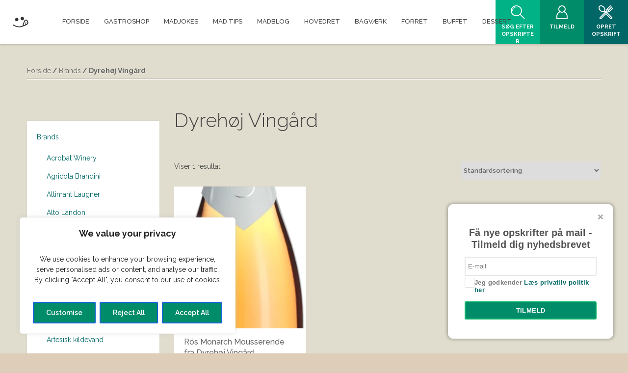

--- FILE ---
content_type: text/css; charset=UTF-8
request_url: https://vildmedmad.dk/wp-content/themes/SocialChef/css/icons.css?ver=1.0
body_size: 17066
content:
@font-face {
  font-family: 'Social Icons';
  src: url('../fonts/fonts/social-icons.eot');
  src: url('../fonts/fonts/social-icons.eot#iefix') format('embedded-opentype'),
       url('../fonts/fonts/social-icons.woff') format('woff'),
       url('../fonts/fonts/social-icons.ttf') format('truetype'),
       url('../fonts/fonts/social-icons.svg#social-icons') format('svg');
  font-weight: normal;
  font-style: normal;
}
 
 [class^="social-icon-"]:before, [class*=" social-icon-"]:before {
  font-family: "Social Icons";
  font-style: normal;
  font-weight: normal;
  speak: none;
 
  display: inline-block;
  text-decoration: inherit;
  width: 1em;
  text-align: center;
  font-variant: normal;
  text-transform: none;
}
 
.social-icon-youtube:before 		{content: '\e817'; } 
.social-icon-reddit:before  			{content: '\e818'; } 
.social-icon-digg:before  			{content: '\e81a'; }
.social-icon-deviantart:before 	{content: '\e819'; }
.social-icon-left-open:before 		{content: '\e75d'; }
.social-icon-rss:before  				{content: '\e81b'; }
.social-icon-github:before 			{content: '\e800'; }
.social-icon-flickr:before  			{content: '\e801'; } 
.social-icon-vimeo:before  			{content: '\e802'; }
.social-icon-twitter:before 		{content: '\e803'; }
.social-icon-facebook:before 	{content: '\e804'; } 
.social-icon-gplus:before 			{content: '\e805'; }
.social-icon-pinterest:before 		{content: '\e806'; }
.social-icon-tumblr:before 			{content: '\e807'; } 
.social-icon-linkedin:before 		{content: '\e808'; }
.social-icon-dribbble:before 		{content: '\e809'; }
.social-icon-stumbleupon:before {content: '\e80a'; }
.social-icon-lastfm:before 			{content: '\e80b'; }
.social-icon-instagram:before 	{content: '\e80c'; } 
.social-icon-dropbox:before 		{content: '\e815'; }
.social-icon-evernote:before 		{content: '\e814'; } 
.social-icon-skype:before 			{content: '\e80d'; } 
.social-icon-renren:before 			{content: '\e80e'; }
.social-icon-paypal:before 			{content: '\e80f'; }
.social-icon-picasa:before 			{content: '\e810'; } 
.social-icon-soundcloud:before 	{content: '\e811'; }
.social-icon-behance:before 		{content: '\e812'; } 
.social-icon-google-circles:before {content: '\e813'; } 
.social-icon-smashing:before		 {content: '\e816'; }

@font-face {
  font-family: 'themeenergy';
  src: url('../fonts/fonts/themeenergy.woff2') format('woff2'),
        url('../fonts/fonts/themeenergy.woff') format('woff');
font-weight: normal;
font-style: normal;
}

[class^="icon-"], [class*=" icon-"] {
  /* use !important to prevent issues with browser extensions that change fonts */
  font-family: 'themeenergy' !important;
  speak: none;
  font-style: normal;
  font-weight: normal;
  font-variant: normal;
  text-transform: none;
  line-height: 1;

  /* Better Font Rendering =========== */
  -webkit-font-smoothing: antialiased;
  -moz-osx-font-smoothing: grayscale;
}

.icon-themeenergy_user:before {
  content: "\f1fc";
}
.icon-themeenergy_user-2:before {
  content: "\f1fd";
}
.icon-themeenergy_user-3:before {
  content: "\f1fe";
}
.icon-themeenergy_user-add:before {
  content: "\f1ff";
}
.icon-themeenergy_user-add-3:before {
  content: "\f200";
}
.icon-themeenergy_user-button:before {
  content: "\f201";
}
.icon-themeenergy_user-delete:before {
  content: "\f202";
}
.icon-themeenergy_user-delete-3:before {
  content: "\f203";
}
.icon-themeenergy_user-profile:before {
  content: "\f204";
}
.icon-themeenergy_user-remove:before {
  content: "\f205";
}
.icon-themeenergy_user-remove-3:before {
  content: "\f206";
}
.icon-themeenergy_users:before {
  content: "\f207";
}
.icon-themeenergy_balloons:before {
  content: "\e900";
}
.icon-themeenergy_bible:before {
  content: "\e901";
}
.icon-themeenergy_bow:before {
  content: "\e902";
}
.icon-themeenergy_bride-dress:before {
  content: "\e903";
}
.icon-themeenergy_cake:before {
  content: "\e904";
}
.icon-themeenergy_candle:before {
  content: "\e905";
}
.icon-themeenergy_candles:before {
  content: "\e906";
}
.icon-themeenergy_candy:before {
  content: "\e907";
}
.icon-themeenergy_champagne:before {
  content: "\e908";
}
.icon-themeenergy_chat-love:before {
  content: "\e909";
}
.icon-themeenergy_church:before {
  content: "\e90a";
}
.icon-themeenergy_costume:before {
  content: "\e90b";
}
.icon-themeenergy_diamond:before {
  content: "\e90c";
}
.icon-themeenergy_diamond-ring:before {
  content: "\e90d";
}
.icon-themeenergy_digital-camera:before {
  content: "\e90e";
}
.icon-themeenergy_female:before {
  content: "\e90f";
}
.icon-themeenergy_filming:before {
  content: "\e910";
}
.icon-themeenergy_flower:before {
  content: "\e911";
}
.icon-themeenergy_flowers:before {
  content: "\e912";
}
.icon-themeenergy_heart:before {
  content: "\e913";
}
.icon-themeenergy_heart-lock:before {
  content: "\e914";
}
.icon-themeenergy_heart-ring:before {
  content: "\e915";
}
.icon-themeenergy_hearts:before {
  content: "\e916";
}
.icon-themeenergy_hearts-2:before {
  content: "\e917";
}
.icon-themeenergy_hearts-3:before {
  content: "\e918";
}
.icon-themeenergy_hearts-4:before {
  content: "\e919";
}
.icon-themeenergy_i-love-you:before {
  content: "\e91a";
}
.icon-themeenergy_love-birds:before {
  content: "\e91b";
}
.icon-themeenergy_love-bow:before {
  content: "\e91c";
}
.icon-themeenergy_love-cake:before {
  content: "\e91d";
}
.icon-themeenergy_love-coffee:before {
  content: "\e91e";
}
.icon-themeenergy_love-drinks:before {
  content: "\e91f";
}
.icon-themeenergy_love-flower:before {
  content: "\e920";
}
.icon-themeenergy_love-heart:before {
  content: "\e921";
}
.icon-themeenergy_love-key:before {
  content: "\e922";
}
.icon-themeenergy_love-message:before {
  content: "\e923";
}
.icon-themeenergy_love-message-2:before {
  content: "\e924";
}
.icon-themeenergy_love-shopping:before {
  content: "\e925";
}
.icon-themeenergy_love-target:before {
  content: "\e926";
}
.icon-themeenergy_male:before {
  content: "\e927";
}
.icon-themeenergy_marriage-date:before {
  content: "\e928";
}
.icon-themeenergy_meeting-point:before {
  content: "\e929";
}
.icon-themeenergy_neclare:before {
  content: "\e92a";
}
.icon-themeenergy_piano:before {
  content: "\e92b";
}
.icon-themeenergy_present:before {
  content: "\e92c";
}
.icon-themeenergy_single-balloon:before {
  content: "\e92d";
}
.icon-themeenergy_st-valentine:before {
  content: "\e92e";
}
.icon-themeenergy_wedding-letter:before {
  content: "\e92f";
}
.icon-themeenergy_wine-bottle:before {
  content: "\e930";
}
.icon-themeenergy_wine-glass-love:before {
  content: "\e931";
}
.icon-themeenergy_celsius-symbol:before {
  content: "\e932";
}
.icon-themeenergy_cloud:before {
  content: "\e933";
}
.icon-themeenergy_clouds-lightning:before {
  content: "\e934";
}
.icon-themeenergy_cloudy:before {
  content: "\e935";
}
.icon-themeenergy_cloudy-lightning:before {
  content: "\e936";
}
.icon-themeenergy_cloudy-rain:before {
  content: "\e937";
}
.icon-themeenergy_cloudy-snow-rain:before {
  content: "\e938";
}
.icon-themeenergy_cloudy-sun:before {
  content: "\e939";
}
.icon-themeenergy_east:before {
  content: "\e93a";
}
.icon-themeenergy_fahrenheit-symbol:before {
  content: "\e93b";
}
.icon-themeenergy_freezing-temperature:before {
  content: "\e93c";
}
.icon-themeenergy_half-moon:before {
  content: "\e93d";
}
.icon-themeenergy_half-moon-rise:before {
  content: "\e93e";
}
.icon-themeenergy_half-moon-set:before {
  content: "\e93f";
}
.icon-themeenergy_half-sun:before {
  content: "\e940";
}
.icon-themeenergy_hurricane:before {
  content: "\e941";
}
.icon-themeenergy_hurricane-2:before {
  content: "\e942";
}
.icon-themeenergy_ice-flake:before {
  content: "\e943";
}
.icon-themeenergy_lake:before {
  content: "\e944";
}
.icon-themeenergy_lightning:before {
  content: "\e945";
}
.icon-themeenergy_moon:before {
  content: "\e946";
}
.icon-themeenergy_moon-cloud-snow:before {
  content: "\e947";
}
.icon-themeenergy_moonset:before {
  content: "\e948";
}
.icon-themeenergy_moonset-2:before {
  content: "\e949";
}
.icon-themeenergy_moon-stars:before {
  content: "\e94a";
}
.icon-themeenergy_night-clouds-moon:before {
  content: "\e94b";
}
.icon-themeenergy_north:before {
  content: "\e94c";
}
.icon-themeenergy_northeast:before {
  content: "\e94d";
}
.icon-themeenergy_northwest:before {
  content: "\e94e";
}
.icon-themeenergy_partly-suny:before {
  content: "\e94f";
}
.icon-themeenergy_planet:before {
  content: "\e950";
}
.icon-themeenergy_rain:before {
  content: "\e951";
}
.icon-themeenergy_rain-3:before {
  content: "\e952";
}
.icon-themeenergy_rainbow:before {
  content: "\e953";
}
.icon-themeenergy_rain-drop:before {
  content: "\e954";
}
.icon-themeenergy_rain-drops:before {
  content: "\e955";
}
.icon-themeenergy_rainy-day:before {
  content: "\e956";
}
.icon-themeenergy_rainy-night:before {
  content: "\e957";
}
.icon-themeenergy_sea:before {
  content: "\e958";
}
.icon-themeenergy_sleeping-moon:before {
  content: "\e959";
}
.icon-themeenergy_snow-clouds:before {
  content: "\e95a";
}
.icon-themeenergy_snow-clouds-2:before {
  content: "\e95b";
}
.icon-themeenergy_snow-flake:before {
  content: "\e95c";
}
.icon-themeenergy_snow-flakes:before {
  content: "\e95d";
}
.icon-themeenergy_snow-water-flakes:before {
  content: "\e95e";
}
.icon-themeenergy_south:before {
  content: "\e95f";
}
.icon-themeenergy_southeast:before {
  content: "\e960";
}
.icon-themeenergy_southwest:before {
  content: "\e961";
}
.icon-themeenergy_sun:before {
  content: "\e962";
}
.icon-themeenergy_sunny-coulds-snow:before {
  content: "\e963";
}
.icon-themeenergy_sunrise-3:before {
  content: "\e964";
}
.icon-themeenergy_sunrise-4:before {
  content: "\e965";
}
.icon-themeenergy_sunset:before {
  content: "\e966";
}
.icon-themeenergy_sunset-2:before {
  content: "\e967";
}
.icon-themeenergy_sunset-3:before {
  content: "\e968";
}
.icon-themeenergy_sunset-4:before {
  content: "\e969";
}
.icon-themeenergy_temperature-drop:before {
  content: "\e96a";
}
.icon-themeenergy_temperature-drop-2:before {
  content: "\e96b";
}
.icon-themeenergy_temperature-hot:before {
  content: "\e96c";
}
.icon-themeenergy_temperature-increase:before {
  content: "\e96d";
}
.icon-themeenergy_temperature-raising:before {
  content: "\e96e";
}
.icon-themeenergy_thermometer:before {
  content: "\e96f";
}
.icon-themeenergy_thermometer-2:before {
  content: "\e970";
}
.icon-themeenergy_thermometer-3:before {
  content: "\e971";
}
.icon-themeenergy_umbrella:before {
  content: "\e972";
}
.icon-themeenergy_umbrella-rain:before {
  content: "\e973";
}
.icon-themeenergy_umbrella-snow:before {
  content: "\e974";
}
.icon-themeenergy_west:before {
  content: "\e975";
}
.icon-themeenergy_wind:before {
  content: "\e976";
}
.icon-themeenergy_wind-cloudy:before {
  content: "\e977";
}
.icon-themeenergy_apple:before {
  content: "\e978";
}
.icon-themeenergy_apple-2:before {
  content: "\e979";
}
.icon-themeenergy_avocado:before {
  content: "\e97a";
}
.icon-themeenergy_banana:before {
  content: "\e97b";
}
.icon-themeenergy_basilico:before {
  content: "\e97c";
}
.icon-themeenergy_cabbage:before {
  content: "\e97d";
}
.icon-themeenergy_carrot:before {
  content: "\e97e";
}
.icon-themeenergy_cherries:before {
  content: "\e97f";
}
.icon-themeenergy_chestnuts:before {
  content: "\e980";
}
.icon-themeenergy_chilli-pepper:before {
  content: "\e981";
}
.icon-themeenergy_corn:before {
  content: "\e982";
}
.icon-themeenergy_eggplant:before {
  content: "\e983";
}
.icon-themeenergy_garlic:before {
  content: "\e984";
}
.icon-themeenergy_grapes:before {
  content: "\e985";
}
.icon-themeenergy_hazelnut:before {
  content: "\e986";
}
.icon-themeenergy_lemon:before {
  content: "\e987";
}
.icon-themeenergy_lemon-2:before {
  content: "\e988";
}
.icon-themeenergy_lettuce:before {
  content: "\e989";
}
.icon-themeenergy_onion:before {
  content: "\e98a";
}
.icon-themeenergy_onions:before {
  content: "\e98b";
}
.icon-themeenergy_peach:before {
  content: "\e98c";
}
.icon-themeenergy_pear:before {
  content: "\e98d";
}
.icon-themeenergy_pear-2:before {
  content: "\e98e";
}
.icon-themeenergy_peas:before {
  content: "\e98f";
}
.icon-themeenergy_pepper:before {
  content: "\e990";
}
.icon-themeenergy_pineapple:before {
  content: "\e991";
}
.icon-themeenergy_plum:before {
  content: "\e992";
}
.icon-themeenergy_pomegrade:before {
  content: "\e993";
}
.icon-themeenergy_potato:before {
  content: "\e994";
}
.icon-themeenergy_radish:before {
  content: "\e995";
}
.icon-themeenergy_strawberry:before {
  content: "\e996";
}
.icon-themeenergy_tomato:before {
  content: "\e997";
}
.icon-themeenergy_watermelon:before {
  content: "\e998";
}
.icon-themeenergy_watermelon-2:before {
  content: "\e999";
}
.icon-themeenergy_watermelon-slice:before {
  content: "\e99a";
}
.icon-themeenergy_airplane:before {
  content: "\e99b";
}
.icon-themeenergy_anchor:before {
  content: "\e99c";
}
.icon-themeenergy_ancient-column:before {
  content: "\e99d";
}
.icon-themeenergy_bed:before {
  content: "\e99e";
}
.icon-themeenergy_binoculars:before {
  content: "\e99f";
}
.icon-themeenergy_boat:before {
  content: "\e9a0";
}
.icon-themeenergy_camcorder:before {
  content: "\e9a1";
}
.icon-themeenergy_cigarette:before {
  content: "\e9a2";
}
.icon-themeenergy_cigarette-2:before {
  content: "\e9a3";
}
.icon-themeenergy_clothes-hanger-1:before {
  content: "\e9a4";
}
.icon-themeenergy_clothes-hanger-2:before {
  content: "\e9a5";
}
.icon-themeenergy_compass:before {
  content: "\e9a6";
}
.icon-themeenergy_credit-card:before {
  content: "\e9a7";
}
.icon-themeenergy_credit-card-2:before {
  content: "\e9a8";
}
.icon-themeenergy_credit-cards:before {
  content: "\e9a9";
}
.icon-themeenergy_digital-camera2:before {
  content: "\e9aa";
}
.icon-themeenergy_door-hanger:before {
  content: "\e9ab";
}
.icon-themeenergy_door-hanger-2:before {
  content: "\e9ac";
}
.icon-themeenergy_door-hanger-3:before {
  content: "\e9ad";
}
.icon-themeenergy_earth:before {
  content: "\e9ae";
}
.icon-themeenergy_earth-2:before {
  content: "\e9af";
}
.icon-themeenergy_fish:before {
  content: "\e9b0";
}
.icon-themeenergy_flag:before {
  content: "\e9b1";
}
.icon-themeenergy_hot-air-balloon:before {
  content: "\e9b2";
}
.icon-themeenergy_hotel:before {
  content: "\e9b3";
}
.icon-themeenergy_ice-cream:before {
  content: "\e9b4";
}
.icon-themeenergy_id-card:before {
  content: "\e9b5";
}
.icon-themeenergy_lighthouse:before {
  content: "\e9b6";
}
.icon-themeenergy_map:before {
  content: "\e9b7";
}
.icon-themeenergy_map-route:before {
  content: "\e9b8";
}
.icon-themeenergy_mountains:before {
  content: "\e9b9";
}
.icon-themeenergy_passport:before {
  content: "\e9ba";
}
.icon-themeenergy_passport-2:before {
  content: "\e9bb";
}
.icon-themeenergy_pin:before {
  content: "\e9bc";
}
.icon-themeenergy_pin-2:before {
  content: "\e9bd";
}
.icon-themeenergy_pin-3:before {
  content: "\e9be";
}
.icon-themeenergy_pin-4:before {
  content: "\e9bf";
}
.icon-themeenergy_pin-5:before {
  content: "\e9c0";
}
.icon-themeenergy_pin-6:before {
  content: "\e9c1";
}
.icon-themeenergy_pin-7:before {
  content: "\e9c2";
}
.icon-themeenergy_pin-8:before {
  content: "\e9c3";
}
.icon-themeenergy_pin-9:before {
  content: "\e9c4";
}
.icon-themeenergy_pin-10:before {
  content: "\e9c5";
}
.icon-themeenergy_pin-11:before {
  content: "\e9c6";
}
.icon-themeenergy_pin-on-map:before {
  content: "\e9c7";
}
.icon-themeenergy_place-on-map:before {
  content: "\e9c8";
}
.icon-themeenergy_road-sign:before {
  content: "\e9c9";
}
.icon-themeenergy_route-signs:before {
  content: "\e9ca";
}
.icon-themeenergy_sea-ball:before {
  content: "\e9cb";
}
.icon-themeenergy_shipweel:before {
  content: "\e9cc";
}
.icon-themeenergy_shower:before {
  content: "\e9cd";
}
.icon-themeenergy_ski-lift:before {
  content: "\e9ce";
}
.icon-themeenergy_slippers:before {
  content: "\e9cf";
}
.icon-themeenergy_sun2:before {
  content: "\e9d0";
}
.icon-themeenergy_sun-2:before {
  content: "\e9d1";
}
.icon-themeenergy_sunglasses:before {
  content: "\e9d2";
}
.icon-themeenergy_sun-umbrella-2:before {
  content: "\e9d3";
}
.icon-themeenergy_sun-umbrella-3:before {
  content: "\e9d4";
}
.icon-themeenergy_swimming-pool:before {
  content: "\e9d5";
}
.icon-themeenergy_tent:before {
  content: "\e9d6";
}
.icon-themeenergy_ticket:before {
  content: "\e9d7";
}
.icon-themeenergy_tickets:before {
  content: "\e9d8";
}
.icon-themeenergy_travel-bag:before {
  content: "\e9d9";
}
.icon-themeenergy_travel-bag-2:before {
  content: "\e9da";
}
.icon-themeenergy_underwater-goggles:before {
  content: "\e9db";
}
.icon-themeenergy_airplane2:before {
  content: "\e9dc";
}
.icon-themeenergy_airplane-1:before {
  content: "\e9dd";
}
.icon-themeenergy_airplane-2:before {
  content: "\e9de";
}
.icon-themeenergy_airplane-3:before {
  content: "\e9df";
}
.icon-themeenergy_bicycle:before {
  content: "\e9e0";
}
.icon-themeenergy_bike:before {
  content: "\e9e1";
}
.icon-themeenergy_bus:before {
  content: "\e9e2";
}
.icon-themeenergy_car-1:before {
  content: "\e9e3";
}
.icon-themeenergy_car-2:before {
  content: "\e9e4";
}
.icon-themeenergy_cargo-ship:before {
  content: "\e9e5";
}
.icon-themeenergy_city-train:before {
  content: "\e9e6";
}
.icon-themeenergy_different-ways:before {
  content: "\e9e7";
}
.icon-themeenergy_electric-bike:before {
  content: "\e9e8";
}
.icon-themeenergy_empty-gas-gauge:before {
  content: "\e9e9";
}
.icon-themeenergy_gas-gauge:before {
  content: "\e9ea";
}
.icon-themeenergy_gas-pump:before {
  content: "\e9eb";
}
.icon-themeenergy_gas-pump-2:before {
  content: "\e9ec";
}
.icon-themeenergy_gauge:before {
  content: "\e9ed";
}
.icon-themeenergy_helicopter:before {
  content: "\e9ee";
}
.icon-themeenergy_hot-air-balloon2:before {
  content: "\e9ef";
}
.icon-themeenergy_hot-air-balloon-1:before {
  content: "\e9f0";
}
.icon-themeenergy_intersection:before {
  content: "\e9f1";
}
.icon-themeenergy_learn-driving:before {
  content: "\e9f2";
}
.icon-themeenergy_military-suv:before {
  content: "\e9f3";
}
.icon-themeenergy_military-truck:before {
  content: "\e9f4";
}
.icon-themeenergy_old-plane:before {
  content: "\e9f5";
}
.icon-themeenergy_road:before {
  content: "\e9f6";
}
.icon-themeenergy_ship:before {
  content: "\e9f7";
}
.icon-themeenergy_small-bike:before {
  content: "\e9f8";
}
.icon-themeenergy_steering-wheel:before {
  content: "\e9f9";
}
.icon-themeenergy_suv:before {
  content: "\e9fa";
}
.icon-themeenergy_tractor:before {
  content: "\e9fb";
}
.icon-themeenergy_traffic-light:before {
  content: "\e9fc";
}
.icon-themeenergy_traffic-light-1:before {
  content: "\e9fd";
}
.icon-themeenergy_traffic-light-2:before {
  content: "\e9fe";
}
.icon-themeenergy_trailer:before {
  content: "\e9ff";
}
.icon-themeenergy_train:before {
  content: "\ea00";
}
.icon-themeenergy_truck:before {
  content: "\ea01";
}
.icon-themeenergy_truck-1:before {
  content: "\ea02";
}
.icon-themeenergy_truck-2:before {
  content: "\ea03";
}
.icon-themeenergy_aerobic-trimmer:before {
  content: "\ea04";
}
.icon-themeenergy_badminton:before {
  content: "\ea05";
}
.icon-themeenergy_ball:before {
  content: "\ea06";
}
.icon-themeenergy_baseball:before {
  content: "\ea07";
}
.icon-themeenergy_baseball-2:before {
  content: "\ea08";
}
.icon-themeenergy_baseball-arena:before {
  content: "\ea09";
}
.icon-themeenergy_basketball:before {
  content: "\ea0a";
}
.icon-themeenergy_basketball-arena:before {
  content: "\ea0b";
}
.icon-themeenergy_basketball-cup:before {
  content: "\ea0c";
}
.icon-themeenergy_basketball-table:before {
  content: "\ea0d";
}
.icon-themeenergy_beach-volley:before {
  content: "\ea0e";
}
.icon-themeenergy_billiard:before {
  content: "\ea0f";
}
.icon-themeenergy_billiard-2:before {
  content: "\ea10";
}
.icon-themeenergy_billiard-8-ball:before {
  content: "\ea11";
}
.icon-themeenergy_billiard-balls:before {
  content: "\ea12";
}
.icon-themeenergy_billiard-table:before {
  content: "\ea13";
}
.icon-themeenergy_bowling:before {
  content: "\ea14";
}
.icon-themeenergy_bowling-2:before {
  content: "\ea15";
}
.icon-themeenergy_bowling-3:before {
  content: "\ea16";
}
.icon-themeenergy_box-glove:before {
  content: "\ea17";
}
.icon-themeenergy_casino-tip:before {
  content: "\ea18";
}
.icon-themeenergy_casino-tips:before {
  content: "\ea19";
}
.icon-themeenergy_chess:before {
  content: "\ea1a";
}
.icon-themeenergy_chess-bishop:before {
  content: "\ea1b";
}
.icon-themeenergy_chess-king:before {
  content: "\ea1c";
}
.icon-themeenergy_chess-knight:before {
  content: "\ea1d";
}
.icon-themeenergy_chess-pawn:before {
  content: "\ea1e";
}
.icon-themeenergy_chess-queen:before {
  content: "\ea1f";
}
.icon-themeenergy_chess-table:before {
  content: "\ea20";
}
.icon-themeenergy_clocks-2:before {
  content: "\ea21";
}
.icon-themeenergy_cup:before {
  content: "\ea22";
}
.icon-themeenergy_cup-2:before {
  content: "\ea23";
}
.icon-themeenergy_cup-3:before {
  content: "\ea24";
}
.icon-themeenergy_cup-4:before {
  content: "\ea25";
}
.icon-themeenergy_dice:before {
  content: "\ea26";
}
.icon-themeenergy_dice-2:before {
  content: "\ea27";
}
.icon-themeenergy_fencing:before {
  content: "\ea28";
}
.icon-themeenergy_first-place:before {
  content: "\ea29";
}
.icon-themeenergy_flag2:before {
  content: "\ea2a";
}
.icon-themeenergy_flag-2:before {
  content: "\ea2b";
}
.icon-themeenergy_flag-3:before {
  content: "\ea2c";
}
.icon-themeenergy_football-arena:before {
  content: "\ea2d";
}
.icon-themeenergy_football-ball:before {
  content: "\ea2e";
}
.icon-themeenergy_football-goalpost:before {
  content: "\ea2f";
}
.icon-themeenergy_golf-2:before {
  content: "\ea30";
}
.icon-themeenergy_golf-4:before {
  content: "\ea31";
}
.icon-themeenergy_golf-ball:before {
  content: "\ea32";
}
.icon-themeenergy_golf-ball-3:before {
  content: "\ea33";
}
.icon-themeenergy_hockey:before {
  content: "\ea34";
}
.icon-themeenergy_hockey-ball:before {
  content: "\ea35";
}
.icon-themeenergy_hockey-sticks:before {
  content: "\ea36";
}
.icon-themeenergy_king:before {
  content: "\ea37";
}
.icon-themeenergy_medal:before {
  content: "\ea38";
}
.icon-themeenergy_medal-2:before {
  content: "\ea39";
}
.icon-themeenergy_medal-3:before {
  content: "\ea3a";
}
.icon-themeenergy_medal-4:before {
  content: "\ea3b";
}
.icon-themeenergy_medal-5:before {
  content: "\ea3c";
}
.icon-themeenergy_medal-6:before {
  content: "\ea3d";
}
.icon-themeenergy_medal-7:before {
  content: "\ea3e";
}
.icon-themeenergy_medal-8:before {
  content: "\ea3f";
}
.icon-themeenergy_medal-first-place:before {
  content: "\ea40";
}
.icon-themeenergy_medal-second-place:before {
  content: "\ea41";
}
.icon-themeenergy_medal-third-place:before {
  content: "\ea42";
}
.icon-themeenergy_ping-pong:before {
  content: "\ea43";
}
.icon-themeenergy_podium:before {
  content: "\ea44";
}
.icon-themeenergy_poker-card-1:before {
  content: "\ea45";
}
.icon-themeenergy_poker-card-2:before {
  content: "\ea46";
}
.icon-themeenergy_praise-card:before {
  content: "\ea47";
}
.icon-themeenergy_roulette-wheel:before {
  content: "\ea48";
}
.icon-themeenergy_rugby:before {
  content: "\ea49";
}
.icon-themeenergy_score-table:before {
  content: "\ea4a";
}
.icon-themeenergy_score-table-2:before {
  content: "\ea4b";
}
.icon-themeenergy_sharpshooting:before {
  content: "\ea4c";
}
.icon-themeenergy_skateboard:before {
  content: "\ea4d";
}
.icon-themeenergy_swimming:before {
  content: "\ea4e";
}
.icon-themeenergy_target-3:before {
  content: "\ea4f";
}
.icon-themeenergy_tennis-2:before {
  content: "\ea50";
}
.icon-themeenergy_tennis-3:before {
  content: "\ea51";
}
.icon-themeenergy_tennis-arena:before {
  content: "\ea52";
}
.icon-themeenergy_tennis-ball:before {
  content: "\ea53";
}
.icon-themeenergy_tennis-ball-2:before {
  content: "\ea54";
}
.icon-themeenergy_ticket2:before {
  content: "\ea55";
}
.icon-themeenergy_volleyball:before {
  content: "\ea56";
}
.icon-themeenergy_weight-lifting:before {
  content: "\ea57";
}
.icon-themeenergy_whistle:before {
  content: "\ea58";
}
.icon-themeenergy_astronaut-helmet:before {
  content: "\ea59";
}
.icon-themeenergy_astronaut-suit:before {
  content: "\ea5a";
}
.icon-themeenergy_big-bang:before {
  content: "\ea5b";
}
.icon-themeenergy_black-hole:before {
  content: "\ea5c";
}
.icon-themeenergy_falling-star:before {
  content: "\ea5d";
}
.icon-themeenergy_galaxy:before {
  content: "\ea5e";
}
.icon-themeenergy_meteor-crash:before {
  content: "\ea5f";
}
.icon-themeenergy_meteorite:before {
  content: "\ea60";
}
.icon-themeenergy_milky-way:before {
  content: "\ea61";
}
.icon-themeenergy_moon2:before {
  content: "\ea62";
}
.icon-themeenergy_moon-landing:before {
  content: "\ea63";
}
.icon-themeenergy_observatory:before {
  content: "\ea64";
}
.icon-themeenergy_observatory-2:before {
  content: "\ea65";
}
.icon-themeenergy_planet2:before {
  content: "\ea66";
}
.icon-themeenergy_planet-2:before {
  content: "\ea67";
}
.icon-themeenergy_planet-stars:before {
  content: "\ea68";
}
.icon-themeenergy_satellite:before {
  content: "\ea69";
}
.icon-themeenergy_satellite-dish:before {
  content: "\ea6a";
}
.icon-themeenergy_space-capsule:before {
  content: "\ea6b";
}
.icon-themeenergy_space-robot:before {
  content: "\ea6c";
}
.icon-themeenergy_spaceship:before {
  content: "\ea6d";
}
.icon-themeenergy_spaceship-2:before {
  content: "\ea6e";
}
.icon-themeenergy_space-vehicle:before {
  content: "\ea6f";
}
.icon-themeenergy_stars:before {
  content: "\ea70";
}
.icon-themeenergy_telescope:before {
  content: "\ea71";
}
.icon-themeenergy_ufo-face:before {
  content: "\ea72";
}
.icon-themeenergy_ufo-spaceship:before {
  content: "\ea73";
}
.icon-themeenergy_ufo-spaceship-2:before {
  content: "\ea74";
}
.icon-themeenergy_ufo-takeoff:before {
  content: "\ea75";
}
.icon-themeenergy_universe:before {
  content: "\ea76";
}
.icon-themeenergy_abs:before {
  content: "\ea77";
}
.icon-themeenergy_add-engine-oil:before {
  content: "\ea78";
}
.icon-themeenergy_battery:before {
  content: "\ea79";
}
.icon-themeenergy_brakes:before {
  content: "\ea7a";
}
.icon-themeenergy_broken-engine:before {
  content: "\ea7b";
}
.icon-themeenergy_broken-engine-2:before {
  content: "\ea7c";
}
.icon-themeenergy_car-pedals:before {
  content: "\ea7d";
}
.icon-themeenergy_check-engine:before {
  content: "\ea7e";
}
.icon-themeenergy_clean-window:before {
  content: "\ea7f";
}
.icon-themeenergy_cooling-fan:before {
  content: "\ea80";
}
.icon-themeenergy_engine:before {
  content: "\ea81";
}
.icon-themeenergy_engine-gears:before {
  content: "\ea82";
}
.icon-themeenergy_engine-oil:before {
  content: "\ea83";
}
.icon-themeenergy_engine-pistons:before {
  content: "\ea84";
}
.icon-themeenergy_engine-service:before {
  content: "\ea85";
}
.icon-themeenergy_engine-warning:before {
  content: "\ea86";
}
.icon-themeenergy_eps:before {
  content: "\ea87";
}
.icon-themeenergy_flash-lights:before {
  content: "\ea88";
}
.icon-themeenergy_front-cracked-glass:before {
  content: "\ea89";
}
.icon-themeenergy_front-glass:before {
  content: "\ea8a";
}
.icon-themeenergy_fuel-small-tank:before {
  content: "\ea8b";
}
.icon-themeenergy_gear:before {
  content: "\ea8c";
}
.icon-themeenergy_gear-2:before {
  content: "\ea8d";
}
.icon-themeenergy_gear-3:before {
  content: "\ea8e";
}
.icon-themeenergy_gear-4:before {
  content: "\ea8f";
}
.icon-themeenergy_gear-5:before {
  content: "\ea90";
}
.icon-themeenergy_gears:before {
  content: "\ea91";
}
.icon-themeenergy_gears-2:before {
  content: "\ea92";
}
.icon-themeenergy_heat--engine:before {
  content: "\ea93";
}
.icon-themeenergy_light-bulb-on:before {
  content: "\ea94";
}
.icon-themeenergy_lights-off:before {
  content: "\ea95";
}
.icon-themeenergy_lights-on:before {
  content: "\ea96";
}
.icon-themeenergy_oil--engine:before {
  content: "\ea97";
}
.icon-themeenergy_open-doors:before {
  content: "\ea98";
}
.icon-themeenergy_parking-brake:before {
  content: "\ea99";
}
.icon-themeenergy_parking-on:before {
  content: "\ea9a";
}
.icon-themeenergy_piston-engine:before {
  content: "\ea9b";
}
.icon-themeenergy_power-engine:before {
  content: "\ea9c";
}
.icon-themeenergy_power-engine-2:before {
  content: "\ea9d";
}
.icon-themeenergy_side-window:before {
  content: "\ea9e";
}
.icon-themeenergy_side-window-close:before {
  content: "\ea9f";
}
.icon-themeenergy_side-window-open:before {
  content: "\eaa0";
}
.icon-themeenergy_steering-wheel2:before {
  content: "\eaa1";
}
.icon-themeenergy_temperature:before {
  content: "\eaa2";
}
.icon-themeenergy_transmission:before {
  content: "\eaa3";
}
.icon-themeenergy_transmission-2:before {
  content: "\eaa4";
}
.icon-themeenergy_turbo:before {
  content: "\eaa5";
}
.icon-themeenergy_warning-triangle:before {
  content: "\eaa6";
}
.icon-themeenergy_wheel:before {
  content: "\eaa7";
}
.icon-themeenergy_window-hot-air:before {
  content: "\eaa8";
}
.icon-themeenergy_add-hyperlink:before {
  content: "\eaa9";
}
.icon-themeenergy_bug:before {
  content: "\eaaa";
}
.icon-themeenergy_campaign-research:before {
  content: "\eaab";
}
.icon-themeenergy_check:before {
  content: "\eaac";
}
.icon-themeenergy_check-list:before {
  content: "\eaad";
}
.icon-themeenergy_click-target:before {
  content: "\eaae";
}
.icon-themeenergy_cloud2:before {
  content: "\eaaf";
}
.icon-themeenergy_cloud-links:before {
  content: "\eab0";
}
.icon-themeenergy_cloud-stats:before {
  content: "\eab1";
}
.icon-themeenergy_computer-stats:before {
  content: "\eab2";
}
.icon-themeenergy_cup2:before {
  content: "\eab3";
}
.icon-themeenergy_delete-hyperlink:before {
  content: "\eab4";
}
.icon-themeenergy_email-marketing:before {
  content: "\eab5";
}
.icon-themeenergy_favorite-stats:before {
  content: "\eab6";
}
.icon-themeenergy_high-rankings:before {
  content: "\eab7";
}
.icon-themeenergy_hyperlink:before {
  content: "\eab8";
}
.icon-themeenergy_keyword-search:before {
  content: "\eab9";
}
.icon-themeenergy_keyword-search-2:before {
  content: "\eaba";
}
.icon-themeenergy_magic-trick:before {
  content: "\eabb";
}
.icon-themeenergy_medal2:before {
  content: "\eabc";
}
.icon-themeenergy_niche:before {
  content: "\eabd";
}
.icon-themeenergy_page-search:before {
  content: "\eabe";
}
.icon-themeenergy_page-settings:before {
  content: "\eabf";
}
.icon-themeenergy_pie-chart:before {
  content: "\eac0";
}
.icon-themeenergy_pie-charts-3:before {
  content: "\eac1";
}
.icon-themeenergy_puzzle:before {
  content: "\eac2";
}
.icon-themeenergy_pyramid-rankings:before {
  content: "\eac3";
}
.icon-themeenergy_rank-1:before {
  content: "\eac4";
}
.icon-themeenergy_remove-hyperlink:before {
  content: "\eac5";
}
.icon-themeenergy_search:before {
  content: "\eac6";
}
.icon-themeenergy_search-completed:before {
  content: "\eac7";
}
.icon-themeenergy_search-spy:before {
  content: "\eac8";
}
.icon-themeenergy_servers:before {
  content: "\eac9";
}
.icon-themeenergy_settings:before {
  content: "\eaca";
}
.icon-themeenergy_share:before {
  content: "\eacb";
}
.icon-themeenergy_statistics-2:before {
  content: "\eacc";
}
.icon-themeenergy_statistics-3:before {
  content: "\eacd";
}
.icon-themeenergy_stats:before {
  content: "\eace";
}
.icon-themeenergy_support:before {
  content: "\eacf";
}
.icon-themeenergy_tags:before {
  content: "\ead0";
}
.icon-themeenergy_target:before {
  content: "\ead1";
}
.icon-themeenergy_target-money:before {
  content: "\ead2";
}
.icon-themeenergy_target-money-campaign:before {
  content: "\ead3";
}
.icon-themeenergy_top-rankings:before {
  content: "\ead4";
}
.icon-themeenergy_web-multimedia:before {
  content: "\ead5";
}
.icon-themeenergy_web-optimization:before {
  content: "\ead6";
}
.icon-themeenergy_web-page-settings:before {
  content: "\ead7";
}
.icon-themeenergy_web-settings:before {
  content: "\ead8";
}
.icon-themeenergy_website-code:before {
  content: "\ead9";
}
.icon-themeenergy_xls-extract:before {
  content: "\eada";
}
.icon-themeenergy_alarm:before {
  content: "\eadb";
}
.icon-themeenergy_alarm-2:before {
  content: "\eadc";
}
.icon-themeenergy_brick-wall:before {
  content: "\eadd";
}
.icon-themeenergy_bullet:before {
  content: "\eade";
}
.icon-themeenergy_check-point:before {
  content: "\eadf";
}
.icon-themeenergy_door-alarm:before {
  content: "\eae0";
}
.icon-themeenergy_enter-pin:before {
  content: "\eae1";
}
.icon-themeenergy_eye:before {
  content: "\eae2";
}
.icon-themeenergy_fingerprint:before {
  content: "\eae3";
}
.icon-themeenergy_fingerprint-detection:before {
  content: "\eae4";
}
.icon-themeenergy_fingerprint-symbol:before {
  content: "\eae5";
}
.icon-themeenergy_fire-extinguisher:before {
  content: "\eae6";
}
.icon-themeenergy_handcuffs:before {
  content: "\eae7";
}
.icon-themeenergy_jail:before {
  content: "\eae8";
}
.icon-themeenergy_keyhole:before {
  content: "\eae9";
}
.icon-themeenergy_keylock:before {
  content: "\eaea";
}
.icon-themeenergy_lockpad:before {
  content: "\eaeb";
}
.icon-themeenergy_lockpad-2:before {
  content: "\eaec";
}
.icon-themeenergy_lockpad-3:before {
  content: "\eaed";
}
.icon-themeenergy_lock-unlock:before {
  content: "\eaee";
}
.icon-themeenergy_money-box:before {
  content: "\eaef";
}
.icon-themeenergy_password:before {
  content: "\eaf0";
}
.icon-themeenergy_pin2:before {
  content: "\eaf1";
}
.icon-themeenergy_safe-shield:before {
  content: "\eaf2";
}
.icon-themeenergy_safe-shield-2:before {
  content: "\eaf3";
}
.icon-themeenergy_safe-shield-3:before {
  content: "\eaf4";
}
.icon-themeenergy_safe-shield-4:before {
  content: "\eaf5";
}
.icon-themeenergy_safe-shield-5:before {
  content: "\eaf6";
}
.icon-themeenergy_safe-shield-6:before {
  content: "\eaf7";
}
.icon-themeenergy_safe-shield-confirm:before {
  content: "\eaf8";
}
.icon-themeenergy_safe-shield-danger:before {
  content: "\eaf9";
}
.icon-themeenergy_safe-tower:before {
  content: "\eafa";
}
.icon-themeenergy_security-camera:before {
  content: "\eafb";
}
.icon-themeenergy_security-camera-2:before {
  content: "\eafc";
}
.icon-themeenergy_sheriff-medal:before {
  content: "\eafd";
}
.icon-themeenergy_sirine:before {
  content: "\eafe";
}
.icon-themeenergy_spy-watch:before {
  content: "\eaff";
}
.icon-themeenergy_target2:before {
  content: "\eb00";
}
.icon-themeenergy_target-2:before {
  content: "\eb01";
}
.icon-themeenergy_thief:before {
  content: "\eb02";
}
.icon-themeenergy_3d-box:before {
  content: "\eb03";
}
.icon-themeenergy_astronaut:before {
  content: "\eb04";
}
.icon-themeenergy_atom:before {
  content: "\eb05";
}
.icon-themeenergy_atom-2:before {
  content: "\eb06";
}
.icon-themeenergy_biohazard:before {
  content: "\eb07";
}
.icon-themeenergy_bio-hazard:before {
  content: "\eb08";
}
.icon-themeenergy_bomb:before {
  content: "\eb09";
}
.icon-themeenergy_bulb:before {
  content: "\eb0a";
}
.icon-themeenergy_candle2:before {
  content: "\eb0b";
}
.icon-themeenergy_chemical:before {
  content: "\eb0c";
}
.icon-themeenergy_chemical-2:before {
  content: "\eb0d";
}
.icon-themeenergy_danger:before {
  content: "\eb0e";
}
.icon-themeenergy_dna:before {
  content: "\eb0f";
}
.icon-themeenergy_dna-2:before {
  content: "\eb10";
}
.icon-themeenergy_galaxy2:before {
  content: "\eb11";
}
.icon-themeenergy_injection:before {
  content: "\eb12";
}
.icon-themeenergy_laboratory:before {
  content: "\eb13";
}
.icon-themeenergy_magnets:before {
  content: "\eb14";
}
.icon-themeenergy_medicine:before {
  content: "\eb15";
}
.icon-themeenergy_meteorite2:before {
  content: "\eb16";
}
.icon-themeenergy_microscope:before {
  content: "\eb17";
}
.icon-themeenergy_nanosomes:before {
  content: "\eb18";
}
.icon-themeenergy_observatory2:before {
  content: "\eb19";
}
.icon-themeenergy_physics:before {
  content: "\eb1a";
}
.icon-themeenergy_planet-earth:before {
  content: "\eb1b";
}
.icon-themeenergy_planets:before {
  content: "\eb1c";
}
.icon-themeenergy_robot:before {
  content: "\eb1d";
}
.icon-themeenergy_satellite2:before {
  content: "\eb1e";
}
.icon-themeenergy_science-book:before {
  content: "\eb1f";
}
.icon-themeenergy_signal:before {
  content: "\eb20";
}
.icon-themeenergy_space-ship:before {
  content: "\eb21";
}
.icon-themeenergy_spaceship-22:before {
  content: "\eb22";
}
.icon-themeenergy_space-vehicle2:before {
  content: "\eb23";
}
.icon-themeenergy_stars2:before {
  content: "\eb24";
}
.icon-themeenergy_synthesis:before {
  content: "\eb25";
}
.icon-themeenergy_telescope2:before {
  content: "\eb26";
}
.icon-themeenergy_temperature2:before {
  content: "\eb27";
}
.icon-themeenergy_test-drop:before {
  content: "\eb28";
}
.icon-themeenergy_test-tube:before {
  content: "\eb29";
}
.icon-themeenergy_test-tube-2:before {
  content: "\eb2a";
}
.icon-themeenergy_time:before {
  content: "\eb2b";
}
.icon-themeenergy_ufo:before {
  content: "\eb2c";
}
.icon-themeenergy_ufo-spaceship2:before {
  content: "\eb2d";
}
.icon-themeenergy_virus:before {
  content: "\eb2e";
}
.icon-themeenergy_virus-search:before {
  content: "\eb2f";
}
.icon-themeenergy_add-camera:before {
  content: "\eb30";
}
.icon-themeenergy_all-points:before {
  content: "\eb31";
}
.icon-themeenergy_aperture:before {
  content: "\eb32";
}
.icon-themeenergy_bulb-white-balance:before {
  content: "\eb33";
}
.icon-themeenergy_camera-auto-focusing:before {
  content: "\eb34";
}
.icon-themeenergy_camera-bag:before {
  content: "\eb35";
}
.icon-themeenergy_camera-connected:before {
  content: "\eb36";
}
.icon-themeenergy_camera-flash:before {
  content: "\eb37";
}
.icon-themeenergy_center-weighted-metering:before {
  content: "\eb38";
}
.icon-themeenergy_delete:before {
  content: "\eb39";
}
.icon-themeenergy_delete-camera:before {
  content: "\eb3a";
}
.icon-themeenergy_diffuser-umbrella:before {
  content: "\eb3b";
}
.icon-themeenergy_digital-camera3:before {
  content: "\eb3c";
}
.icon-themeenergy_digital-camera-2:before {
  content: "\eb3d";
}
.icon-themeenergy_digital-camera-3:before {
  content: "\eb3e";
}
.icon-themeenergy_exposure-2:before {
  content: "\eb3f";
}
.icon-themeenergy_exposure-compensation:before {
  content: "\eb40";
}
.icon-themeenergy_exposure-control:before {
  content: "\eb41";
}
.icon-themeenergy_face-detection:before {
  content: "\eb42";
}
.icon-themeenergy_favorite-camera:before {
  content: "\eb43";
}
.icon-themeenergy_favorite-camera-2:before {
  content: "\eb44";
}
.icon-themeenergy_fiew-points:before {
  content: "\eb45";
}
.icon-themeenergy_film:before {
  content: "\eb46";
}
.icon-themeenergy_flash:before {
  content: "\eb47";
}
.icon-themeenergy_flash-battery:before {
  content: "\eb48";
}
.icon-themeenergy_flash-fire:before {
  content: "\eb49";
}
.icon-themeenergy_focus-area:before {
  content: "\eb4a";
}
.icon-themeenergy_full-battery:before {
  content: "\eb4b";
}
.icon-themeenergy_image:before {
  content: "\eb4c";
}
.icon-themeenergy_image-2:before {
  content: "\eb4d";
}
.icon-themeenergy_image-add:before {
  content: "\eb4e";
}
.icon-themeenergy_image-confirm:before {
  content: "\eb4f";
}
.icon-themeenergy_image-copy:before {
  content: "\eb50";
}
.icon-themeenergy_image-crop:before {
  content: "\eb51";
}
.icon-themeenergy_image-delete:before {
  content: "\eb52";
}
.icon-themeenergy_image-element:before {
  content: "\eb53";
}
.icon-themeenergy_image-favorites:before {
  content: "\eb54";
}
.icon-themeenergy_image-favorites-2:before {
  content: "\eb55";
}
.icon-themeenergy_image-files:before {
  content: "\eb56";
}
.icon-themeenergy_image-paste:before {
  content: "\eb57";
}
.icon-themeenergy_image-remove:before {
  content: "\eb58";
}
.icon-themeenergy_images:before {
  content: "\eb59";
}
.icon-themeenergy_large-aperture:before {
  content: "\eb5a";
}
.icon-themeenergy_lens:before {
  content: "\eb5b";
}
.icon-themeenergy_low-battery:before {
  content: "\eb5c";
}
.icon-themeenergy_matrix-metering:before {
  content: "\eb5d";
}
.icon-themeenergy_micro-sd:before {
  content: "\eb5e";
}
.icon-themeenergy_move-camera:before {
  content: "\eb5f";
}
.icon-themeenergy_move-camera-2:before {
  content: "\eb60";
}
.icon-themeenergy_no-flash:before {
  content: "\eb61";
}
.icon-themeenergy_octagon-softbox:before {
  content: "\eb62";
}
.icon-themeenergy_old-camera:before {
  content: "\eb63";
}
.icon-themeenergy_old-camera-2:before {
  content: "\eb64";
}
.icon-themeenergy_old-camera-3:before {
  content: "\eb65";
}
.icon-themeenergy_on-flash:before {
  content: "\eb66";
}
.icon-themeenergy_pictures-2:before {
  content: "\eb67";
}
.icon-themeenergy_place-on-map2:before {
  content: "\eb68";
}
.icon-themeenergy_red-eye:before {
  content: "\eb69";
}
.icon-themeenergy_remove-camera:before {
  content: "\eb6a";
}
.icon-themeenergy_retro-camera:before {
  content: "\eb6b";
}
.icon-themeenergy_rgb:before {
  content: "\eb6c";
}
.icon-themeenergy_rule-of-thirds:before {
  content: "\eb6d";
}
.icon-themeenergy_sd-card:before {
  content: "\eb6e";
}
.icon-themeenergy_self-timer:before {
  content: "\eb6f";
}
.icon-themeenergy_settings2:before {
  content: "\eb70";
}
.icon-themeenergy_shade-white-balance:before {
  content: "\eb71";
}
.icon-themeenergy_single-point:before {
  content: "\eb72";
}
.icon-themeenergy_small-aperture:before {
  content: "\eb73";
}
.icon-themeenergy_softbox:before {
  content: "\eb74";
}
.icon-themeenergy_spot-metering:before {
  content: "\eb75";
}
.icon-themeenergy_sunlight-white-balance:before {
  content: "\eb76";
}
.icon-themeenergy_tripod:before {
  content: "\eb77";
}
.icon-themeenergy_tripod-2:before {
  content: "\eb78";
}
.icon-themeenergy_waterproof-camera:before {
  content: "\eb79";
}
.icon-themeenergy_white-balance-point:before {
  content: "\eb7a";
}
.icon-themeenergy_wireless-camera:before {
  content: "\eb7b";
}
.icon-themeenergy_wireless-controller:before {
  content: "\eb7c";
}
.icon-themeenergy_wireless-controller-2:before {
  content: "\eb7d";
}
.icon-themeenergy_zoom-in:before {
  content: "\eb7e";
}
.icon-themeenergy_zoum-out:before {
  content: "\eb7f";
}
.icon-themeenergy_add-call:before {
  content: "\eb80";
}
.icon-themeenergy_add-phone:before {
  content: "\eb81";
}
.icon-themeenergy_call:before {
  content: "\eb82";
}
.icon-themeenergy_call-speaker:before {
  content: "\eb83";
}
.icon-themeenergy_call-symbol:before {
  content: "\eb84";
}
.icon-themeenergy_call-symbol-2:before {
  content: "\eb85";
}
.icon-themeenergy_delete-phone:before {
  content: "\eb86";
}
.icon-themeenergy_drop-call:before {
  content: "\eb87";
}
.icon-themeenergy_full-signal:before {
  content: "\eb88";
}
.icon-themeenergy_hold-call:before {
  content: "\eb89";
}
.icon-themeenergy_incoming-call-2:before {
  content: "\eb8a";
}
.icon-themeenergy_incoming-calls:before {
  content: "\eb8b";
}
.icon-themeenergy_incoming-outgoing-calls:before {
  content: "\eb8c";
}
.icon-themeenergy_keypad:before {
  content: "\eb8d";
}
.icon-themeenergy_lost-call-2:before {
  content: "\eb8e";
}
.icon-themeenergy_lost-call-3:before {
  content: "\eb8f";
}
.icon-themeenergy_lost--calls:before {
  content: "\eb90";
}
.icon-themeenergy_low-signal:before {
  content: "\eb91";
}
.icon-themeenergy_medium-signal:before {
  content: "\eb92";
}
.icon-themeenergy_mic:before {
  content: "\eb93";
}
.icon-themeenergy_miss-call:before {
  content: "\eb94";
}
.icon-themeenergy_mute-mic:before {
  content: "\eb95";
}
.icon-themeenergy_no-signal:before {
  content: "\eb96";
}
.icon-themeenergy_outgoing-calls:before {
  content: "\eb97";
}
.icon-themeenergy_phone-battery:before {
  content: "\eb98";
}
.icon-themeenergy_phone-battery-2:before {
  content: "\eb99";
}
.icon-themeenergy_phone-battery-empty:before {
  content: "\eb9a";
}
.icon-themeenergy_phone-battery-full:before {
  content: "\eb9b";
}
.icon-themeenergy_phone-battery-half:before {
  content: "\eb9c";
}
.icon-themeenergy_phone-battery-pin:before {
  content: "\eb9d";
}
.icon-themeenergy_phone-battery-share:before {
  content: "\eb9e";
}
.icon-themeenergy_phone-charging:before {
  content: "\eb9f";
}
.icon-themeenergy_phone-chat:before {
  content: "\eba0";
}
.icon-themeenergy_phone-chat-2:before {
  content: "\eba1";
}
.icon-themeenergy_phone-chat-3:before {
  content: "\eba2";
}
.icon-themeenergy_phone-cloud:before {
  content: "\eba3";
}
.icon-themeenergy_phone-confirm:before {
  content: "\eba4";
}
.icon-themeenergy_phone-contacts:before {
  content: "\eba5";
}
.icon-themeenergy_phone-favorites:before {
  content: "\eba6";
}
.icon-themeenergy_phone-favorites-2:before {
  content: "\eba7";
}
.icon-themeenergy_phone-incoming:before {
  content: "\eba8";
}
.icon-themeenergy_phone-loading:before {
  content: "\eba9";
}
.icon-themeenergy_phone-loading-2:before {
  content: "\ebaa";
}
.icon-themeenergy_phone-lock:before {
  content: "\ebab";
}
.icon-themeenergy_phone-messages:before {
  content: "\ebac";
}
.icon-themeenergy_phone-multimedia:before {
  content: "\ebad";
}
.icon-themeenergy_phone-music:before {
  content: "\ebae";
}
.icon-themeenergy_phone-outgoing:before {
  content: "\ebaf";
}
.icon-themeenergy_phone-password:before {
  content: "\ebb0";
}
.icon-themeenergy_phone-phone-call:before {
  content: "\ebb1";
}
.icon-themeenergy_phone-search:before {
  content: "\ebb2";
}
.icon-themeenergy_phone-send-message:before {
  content: "\ebb3";
}
.icon-themeenergy_phone-settings:before {
  content: "\ebb4";
}
.icon-themeenergy_phone-shopping:before {
  content: "\ebb5";
}
.icon-themeenergy_phone-signal:before {
  content: "\ebb6";
}
.icon-themeenergy_phone-signal-2:before {
  content: "\ebb7";
}
.icon-themeenergy_phone-sound:before {
  content: "\ebb8";
}
.icon-themeenergy_phone-vibrating:before {
  content: "\ebb9";
}
.icon-themeenergy_phone-web:before {
  content: "\ebba";
}
.icon-themeenergy_record-mic:before {
  content: "\ebbb";
}
.icon-themeenergy_remove-call:before {
  content: "\ebbc";
}
.icon-themeenergy_remove-phone:before {
  content: "\ebbd";
}
.icon-themeenergy_smartphone:before {
  content: "\ebbe";
}
.icon-themeenergy_smartphone-2:before {
  content: "\ebbf";
}
.icon-themeenergy_very-low-signal:before {
  content: "\ebc0";
}
.icon-themeenergy_add-database:before {
  content: "\ebc1";
}
.icon-themeenergy_antena:before {
  content: "\ebc2";
}
.icon-themeenergy_antena-2:before {
  content: "\ebc3";
}
.icon-themeenergy_cloud3:before {
  content: "\ebc4";
}
.icon-themeenergy_cloud-add:before {
  content: "\ebc5";
}
.icon-themeenergy_cloud-confirm:before {
  content: "\ebc6";
}
.icon-themeenergy_cloud-delete:before {
  content: "\ebc7";
}
.icon-themeenergy_cloud-download:before {
  content: "\ebc8";
}
.icon-themeenergy_cloud-favorites:before {
  content: "\ebc9";
}
.icon-themeenergy_cloud-loading:before {
  content: "\ebca";
}
.icon-themeenergy_cloud-lock:before {
  content: "\ebcb";
}
.icon-themeenergy_cloud-network:before {
  content: "\ebcc";
}
.icon-themeenergy_cloud-network-2:before {
  content: "\ebcd";
}
.icon-themeenergy_cloud-refresh:before {
  content: "\ebce";
}
.icon-themeenergy_cloud-remove:before {
  content: "\ebcf";
}
.icon-themeenergy_cloud-safety:before {
  content: "\ebd0";
}
.icon-themeenergy_cloud-upload:before {
  content: "\ebd1";
}
.icon-themeenergy_connected:before {
  content: "\ebd2";
}
.icon-themeenergy_connection-points:before {
  content: "\ebd3";
}
.icon-themeenergy_connection-ports:before {
  content: "\ebd4";
}
.icon-themeenergy_connection-ports-2:before {
  content: "\ebd5";
}
.icon-themeenergy_connection-types:before {
  content: "\ebd6";
}
.icon-themeenergy_connection-types-2:before {
  content: "\ebd7";
}
.icon-themeenergy_connection-types-3:before {
  content: "\ebd8";
}
.icon-themeenergy_database:before {
  content: "\ebd9";
}
.icon-themeenergy_database-center:before {
  content: "\ebda";
}
.icon-themeenergy_database-confrim:before {
  content: "\ebdb";
}
.icon-themeenergy_delete-database:before {
  content: "\ebdc";
}
.icon-themeenergy_earth2:before {
  content: "\ebdd";
}
.icon-themeenergy_hard-disc:before {
  content: "\ebde";
}
.icon-themeenergy_hard-disc-cloud:before {
  content: "\ebdf";
}
.icon-themeenergy_hard-disc-lock:before {
  content: "\ebe0";
}
.icon-themeenergy_hard-disc-multimedia:before {
  content: "\ebe1";
}
.icon-themeenergy_hard-disc-safety:before {
  content: "\ebe2";
}
.icon-themeenergy_home-network:before {
  content: "\ebe3";
}
.icon-themeenergy_hub:before {
  content: "\ebe4";
}
.icon-themeenergy_hub-connection:before {
  content: "\ebe5";
}
.icon-themeenergy_infranet:before {
  content: "\ebe6";
}
.icon-themeenergy_lock-database:before {
  content: "\ebe7";
}
.icon-themeenergy_lock-server:before {
  content: "\ebe8";
}
.icon-themeenergy_network-computers:before {
  content: "\ebe9";
}
.icon-themeenergy_network-connections:before {
  content: "\ebea";
}
.icon-themeenergy_network-connections-2:before {
  content: "\ebeb";
}
.icon-themeenergy_network-disconnect:before {
  content: "\ebec";
}
.icon-themeenergy_network-lock:before {
  content: "\ebed";
}
.icon-themeenergy_network-routers:before {
  content: "\ebee";
}
.icon-themeenergy_network-routers-2:before {
  content: "\ebef";
}
.icon-themeenergy_network-server:before {
  content: "\ebf0";
}
.icon-themeenergy_network-servers:before {
  content: "\ebf1";
}
.icon-themeenergy_no-wifi:before {
  content: "\ebf2";
}
.icon-themeenergy_phone-cable:before {
  content: "\ebf3";
}
.icon-themeenergy_phone-jack:before {
  content: "\ebf4";
}
.icon-themeenergy_remove-database:before {
  content: "\ebf5";
}
.icon-themeenergy_router:before {
  content: "\ebf6";
}
.icon-themeenergy_router-2:before {
  content: "\ebf7";
}
.icon-themeenergy_safe-database:before {
  content: "\ebf8";
}
.icon-themeenergy_safe-network:before {
  content: "\ebf9";
}
.icon-themeenergy_safe-server:before {
  content: "\ebfa";
}
.icon-themeenergy_search-hard-disc:before {
  content: "\ebfb";
}
.icon-themeenergy_search-server:before {
  content: "\ebfc";
}
.icon-themeenergy_server-2:before {
  content: "\ebfd";
}
.icon-themeenergy_server-3:before {
  content: "\ebfe";
}
.icon-themeenergy_share2:before {
  content: "\ebff";
}
.icon-themeenergy_signal2:before {
  content: "\ec00";
}
.icon-themeenergy_signal-2:before {
  content: "\ec01";
}
.icon-themeenergy_signal-3:before {
  content: "\ec02";
}
.icon-themeenergy_signal-4:before {
  content: "\ec03";
}
.icon-themeenergy_signal-5:before {
  content: "\ec04";
}
.icon-themeenergy_signal-lost:before {
  content: "\ec05";
}
.icon-themeenergy_signal-wave:before {
  content: "\ec06";
}
.icon-themeenergy_wifi:before {
  content: "\ec07";
}
.icon-themeenergy_wifi-2:before {
  content: "\ec08";
}
.icon-themeenergy_wifi-3:before {
  content: "\ec09";
}
.icon-themeenergy_wireless-cloud:before {
  content: "\ec0a";
}
.icon-themeenergy_wireless-hard-disc:before {
  content: "\ec0b";
}
.icon-themeenergy_air:before {
  content: "\ec0c";
}
.icon-themeenergy_butterfly:before {
  content: "\ec0d";
}
.icon-themeenergy_cactus:before {
  content: "\ec0e";
}
.icon-themeenergy_deep-water:before {
  content: "\ec0f";
}
.icon-themeenergy_easter-bug:before {
  content: "\ec10";
}
.icon-themeenergy_fire:before {
  content: "\ec11";
}
.icon-themeenergy_flower2:before {
  content: "\ec12";
}
.icon-themeenergy_flower-2:before {
  content: "\ec13";
}
.icon-themeenergy_flower-3:before {
  content: "\ec14";
}
.icon-themeenergy_grass:before {
  content: "\ec15";
}
.icon-themeenergy_honey:before {
  content: "\ec16";
}
.icon-themeenergy_hurricane2:before {
  content: "\ec17";
}
.icon-themeenergy_leaf:before {
  content: "\ec18";
}
.icon-themeenergy_leaf-2:before {
  content: "\ec19";
}
.icon-themeenergy_leaf-3:before {
  content: "\ec1a";
}
.icon-themeenergy_leaf-4:before {
  content: "\ec1b";
}
.icon-themeenergy_mushroom:before {
  content: "\ec1c";
}
.icon-themeenergy_nature:before {
  content: "\ec1d";
}
.icon-themeenergy_plant:before {
  content: "\ec1e";
}
.icon-themeenergy_plant-2:before {
  content: "\ec1f";
}
.icon-themeenergy_sea2:before {
  content: "\ec20";
}
.icon-themeenergy_sun3:before {
  content: "\ec21";
}
.icon-themeenergy_sunset2:before {
  content: "\ec22";
}
.icon-themeenergy_tree:before {
  content: "\ec23";
}
.icon-themeenergy_tree-2:before {
  content: "\ec24";
}
.icon-themeenergy_tree-3:before {
  content: "\ec25";
}
.icon-themeenergy_tree-4:before {
  content: "\ec26";
}
.icon-themeenergy_tree-5:before {
  content: "\ec27";
}
.icon-themeenergy_tree-6:before {
  content: "\ec28";
}
.icon-themeenergy_tree-7:before {
  content: "\ec29";
}
.icon-themeenergy_tree-8:before {
  content: "\ec2a";
}
.icon-themeenergy_tree-9:before {
  content: "\ec2b";
}
.icon-themeenergy_volcano:before {
  content: "\ec2c";
}
.icon-themeenergy_water-drop:before {
  content: "\ec2d";
}
.icon-themeenergy_water-plant:before {
  content: "\ec2e";
}
.icon-themeenergy_add-headphones:before {
  content: "\ec2f";
}
.icon-themeenergy_add-mic:before {
  content: "\ec30";
}
.icon-themeenergy_add-sound-folder:before {
  content: "\ec31";
}
.icon-themeenergy_antena2:before {
  content: "\ec32";
}
.icon-themeenergy_app-settings:before {
  content: "\ec33";
}
.icon-themeenergy_app-sound-settings:before {
  content: "\ec34";
}
.icon-themeenergy_audio-jack:before {
  content: "\ec35";
}
.icon-themeenergy_backward-button:before {
  content: "\ec36";
}
.icon-themeenergy_burn-disc:before {
  content: "\ec37";
}
.icon-themeenergy_cassette:before {
  content: "\ec38";
}
.icon-themeenergy_confirm-mic:before {
  content: "\ec39";
}
.icon-themeenergy_delete-sound-folder:before {
  content: "\ec3a";
}
.icon-themeenergy_digital-sound:before {
  content: "\ec3b";
}
.icon-themeenergy_disc:before {
  content: "\ec3c";
}
.icon-themeenergy_disc-cover:before {
  content: "\ec3d";
}
.icon-themeenergy_disc-cover-2:before {
  content: "\ec3e";
}
.icon-themeenergy_eject:before {
  content: "\ec3f";
}
.icon-themeenergy_expand:before {
  content: "\ec40";
}
.icon-themeenergy_fast-backward:before {
  content: "\ec41";
}
.icon-themeenergy_fast-forward:before {
  content: "\ec42";
}
.icon-themeenergy_favorites:before {
  content: "\ec43";
}
.icon-themeenergy_forward-button:before {
  content: "\ec44";
}
.icon-themeenergy_guitar:before {
  content: "\ec45";
}
.icon-themeenergy_headphones:before {
  content: "\ec46";
}
.icon-themeenergy_headphones-connected:before {
  content: "\ec47";
}
.icon-themeenergy_headphones-mic:before {
  content: "\ec48";
}
.icon-themeenergy_knob:before {
  content: "\ec49";
}
.icon-themeenergy_lyrics:before {
  content: "\ec4a";
}
.icon-themeenergy_memory-card:before {
  content: "\ec4b";
}
.icon-themeenergy_mic2:before {
  content: "\ec4c";
}
.icon-themeenergy_microphone:before {
  content: "\ec4d";
}
.icon-themeenergy_minimize:before {
  content: "\ec4e";
}
.icon-themeenergy_mp3-player:before {
  content: "\ec4f";
}
.icon-themeenergy_multimedia-player:before {
  content: "\ec50";
}
.icon-themeenergy_music-app-store:before {
  content: "\ec51";
}
.icon-themeenergy_note:before {
  content: "\ec52";
}
.icon-themeenergy_note-2:before {
  content: "\ec53";
}
.icon-themeenergy_note-3:before {
  content: "\ec54";
}
.icon-themeenergy_note-4:before {
  content: "\ec55";
}
.icon-themeenergy_pause-button:before {
  content: "\ec56";
}
.icon-themeenergy_piano2:before {
  content: "\ec57";
}
.icon-themeenergy_pick-up-vinyl:before {
  content: "\ec58";
}
.icon-themeenergy_pin3:before {
  content: "\ec59";
}
.icon-themeenergy_play-button:before {
  content: "\ec5a";
}
.icon-themeenergy_pop-up-windows:before {
  content: "\ec5b";
}
.icon-themeenergy_power-off:before {
  content: "\ec5c";
}
.icon-themeenergy_radio:before {
  content: "\ec5d";
}
.icon-themeenergy_record-button:before {
  content: "\ec5e";
}
.icon-themeenergy_remove-headphones:before {
  content: "\ec5f";
}
.icon-themeenergy_remove-headphones-2:before {
  content: "\ec60";
}
.icon-themeenergy_remove-mic:before {
  content: "\ec61";
}
.icon-themeenergy_remove-mic-2:before {
  content: "\ec62";
}
.icon-themeenergy_repeat:before {
  content: "\ec63";
}
.icon-themeenergy_search2:before {
  content: "\ec64";
}
.icon-themeenergy_search-sound-folder:before {
  content: "\ec65";
}
.icon-themeenergy_share-audio:before {
  content: "\ec66";
}
.icon-themeenergy_shuffle:before {
  content: "\ec67";
}
.icon-themeenergy_shuffle-2:before {
  content: "\ec68";
}
.icon-themeenergy_song-favorites:before {
  content: "\ec69";
}
.icon-themeenergy_song-file:before {
  content: "\ec6a";
}
.icon-themeenergy_song-info:before {
  content: "\ec6b";
}
.icon-themeenergy_song-lyrics:before {
  content: "\ec6c";
}
.icon-themeenergy_song-lyrics-2:before {
  content: "\ec6d";
}
.icon-themeenergy_sound-bass:before {
  content: "\ec6e";
}
.icon-themeenergy_sound-control:before {
  content: "\ec6f";
}
.icon-themeenergy_sound-favorites:before {
  content: "\ec70";
}
.icon-themeenergy_sound-folder:before {
  content: "\ec71";
}
.icon-themeenergy_sound-folder-2:before {
  content: "\ec72";
}
.icon-themeenergy_sound-waves:before {
  content: "\ec73";
}
.icon-themeenergy_speaker:before {
  content: "\ec74";
}
.icon-themeenergy_speaker-1:before {
  content: "\ec75";
}
.icon-themeenergy_speaker-2:before {
  content: "\ec76";
}
.icon-themeenergy_speaker-volume-1:before {
  content: "\ec77";
}
.icon-themeenergy_speaker-volume-2:before {
  content: "\ec78";
}
.icon-themeenergy_speaker-volume-3:before {
  content: "\ec79";
}
.icon-themeenergy_speaker-volume-decrease:before {
  content: "\ec7a";
}
.icon-themeenergy_speaker-volume-increase:before {
  content: "\ec7b";
}
.icon-themeenergy_speaker-volume-mute:before {
  content: "\ec7c";
}
.icon-themeenergy_stop-button:before {
  content: "\ec7d";
}
.icon-themeenergy_top-favorites:before {
  content: "\ec7e";
}
.icon-themeenergy_ambulance:before {
  content: "\ec7f";
}
.icon-themeenergy_blood-drop:before {
  content: "\ec80";
}
.icon-themeenergy_blood-drop-2:before {
  content: "\ec81";
}
.icon-themeenergy_blood-drop-3:before {
  content: "\ec82";
}
.icon-themeenergy_cross:before {
  content: "\ec83";
}
.icon-themeenergy_cross-2:before {
  content: "\ec84";
}
.icon-themeenergy_cross-3:before {
  content: "\ec85";
}
.icon-themeenergy_diagnose-heart:before {
  content: "\ec86";
}
.icon-themeenergy_doctor-bag:before {
  content: "\ec87";
}
.icon-themeenergy_doctor-notes:before {
  content: "\ec88";
}
.icon-themeenergy_drug:before {
  content: "\ec89";
}
.icon-themeenergy_gauze:before {
  content: "\ec8a";
}
.icon-themeenergy_heart2:before {
  content: "\ec8b";
}
.icon-themeenergy_heart-cross:before {
  content: "\ec8c";
}
.icon-themeenergy_helicopter-passageway:before {
  content: "\ec8d";
}
.icon-themeenergy_home-care:before {
  content: "\ec8e";
}
.icon-themeenergy_hospital-bed:before {
  content: "\ec8f";
}
.icon-themeenergy_hospital-bed-2:before {
  content: "\ec90";
}
.icon-themeenergy_hospital-point:before {
  content: "\ec91";
}
.icon-themeenergy_medical-note:before {
  content: "\ec92";
}
.icon-themeenergy_medical-sign:before {
  content: "\ec93";
}
.icon-themeenergy_medicine-drug:before {
  content: "\ec94";
}
.icon-themeenergy_nurse:before {
  content: "\ec95";
}
.icon-themeenergy_nurse-hat:before {
  content: "\ec96";
}
.icon-themeenergy_patient-wheelchair:before {
  content: "\ec97";
}
.icon-themeenergy_pill:before {
  content: "\ec98";
}
.icon-themeenergy_pills:before {
  content: "\ec99";
}
.icon-themeenergy_plaster:before {
  content: "\ec9a";
}
.icon-themeenergy_plaster-2:before {
  content: "\ec9b";
}
.icon-themeenergy_pulse:before {
  content: "\ec9c";
}
.icon-themeenergy_pulse-histogram:before {
  content: "\ec9d";
}
.icon-themeenergy_ribbon:before {
  content: "\ec9e";
}
.icon-themeenergy_sterthooscope:before {
  content: "\ec9f";
}
.icon-themeenergy_syringe:before {
  content: "\eca0";
}
.icon-themeenergy_temperature3:before {
  content: "\eca1";
}
.icon-themeenergy_add-mail:before {
  content: "\eca2";
}
.icon-themeenergy_attach:before {
  content: "\eca3";
}
.icon-themeenergy_attach-mail:before {
  content: "\eca4";
}
.icon-themeenergy_delete-mail:before {
  content: "\eca5";
}
.icon-themeenergy_empty-inbox:before {
  content: "\eca6";
}
.icon-themeenergy_favorite-mail:before {
  content: "\eca7";
}
.icon-themeenergy_favorite-mail-3:before {
  content: "\eca8";
}
.icon-themeenergy_inbox:before {
  content: "\eca9";
}
.icon-themeenergy_inbox-add:before {
  content: "\ecaa";
}
.icon-themeenergy_inbox-confirm:before {
  content: "\ecab";
}
.icon-themeenergy_inbox-cut:before {
  content: "\ecac";
}
.icon-themeenergy_inbox-delete:before {
  content: "\ecad";
}
.icon-themeenergy_inbox-income:before {
  content: "\ecae";
}
.icon-themeenergy_inbox-letter:before {
  content: "\ecaf";
}
.icon-themeenergy_inbox-move:before {
  content: "\ecb0";
}
.icon-themeenergy_inbox-outcome:before {
  content: "\ecb1";
}
.icon-themeenergy_inbox-receive:before {
  content: "\ecb2";
}
.icon-themeenergy_inbox-remove:before {
  content: "\ecb3";
}
.icon-themeenergy_inbox-send:before {
  content: "\ecb4";
}
.icon-themeenergy_letter-details:before {
  content: "\ecb5";
}
.icon-themeenergy_lock-mail:before {
  content: "\ecb6";
}
.icon-themeenergy_mail:before {
  content: "\ecb7";
}
.icon-themeenergy_mail-2:before {
  content: "\ecb8";
}
.icon-themeenergy_mail-address:before {
  content: "\ecb9";
}
.icon-themeenergy_mail-confirm:before {
  content: "\ecba";
}
.icon-themeenergy_mail-cut:before {
  content: "\ecbb";
}
.icon-themeenergy_mail-delete:before {
  content: "\ecbc";
}
.icon-themeenergy_mail-favorites:before {
  content: "\ecbd";
}
.icon-themeenergy_mail-images:before {
  content: "\ecbe";
}
.icon-themeenergy_mail-letter:before {
  content: "\ecbf";
}
.icon-themeenergy_mail-move:before {
  content: "\ecc0";
}
.icon-themeenergy_mail-receive:before {
  content: "\ecc1";
}
.icon-themeenergy_mail-send:before {
  content: "\ecc2";
}
.icon-themeenergy_mail-support:before {
  content: "\ecc3";
}
.icon-themeenergy_mail-unknown:before {
  content: "\ecc4";
}
.icon-themeenergy_mail-videos:before {
  content: "\ecc5";
}
.icon-themeenergy_post-box:before {
  content: "\ecc6";
}
.icon-themeenergy_post-box-2:before {
  content: "\ecc7";
}
.icon-themeenergy_post-box-3:before {
  content: "\ecc8";
}
.icon-themeenergy_print-mail:before {
  content: "\ecc9";
}
.icon-themeenergy_read-mail:before {
  content: "\ecca";
}
.icon-themeenergy_receive-mail-2:before {
  content: "\eccb";
}
.icon-themeenergy_receive-mail-3:before {
  content: "\eccc";
}
.icon-themeenergy_remove-mail:before {
  content: "\eccd";
}
.icon-themeenergy_search-mail:before {
  content: "\ecce";
}
.icon-themeenergy_secure-mail:before {
  content: "\eccf";
}
.icon-themeenergy_send-mail:before {
  content: "\ecd0";
}
.icon-themeenergy_send-mail-2:before {
  content: "\ecd1";
}
.icon-themeenergy_send-mail-3:before {
  content: "\ecd2";
}
.icon-themeenergy_spam-mail:before {
  content: "\ecd3";
}
.icon-themeenergy_stamp:before {
  content: "\ecd4";
}
.icon-themeenergy_stamp-2:before {
  content: "\ecd5";
}
.icon-themeenergy_stamp-3:before {
  content: "\ecd6";
}
.icon-themeenergy_stamp-4:before {
  content: "\ecd7";
}
.icon-themeenergy_urgent-mail:before {
  content: "\ecd8";
}
.icon-themeenergy_30c:before {
  content: "\ecd9";
}
.icon-themeenergy_40c:before {
  content: "\ecda";
}
.icon-themeenergy_50c:before {
  content: "\ecdb";
}
.icon-themeenergy_60c:before {
  content: "\ecdc";
}
.icon-themeenergy_70c:before {
  content: "\ecdd";
}
.icon-themeenergy_95c:before {
  content: "\ecde";
}
.icon-themeenergy_any-solvent:before {
  content: "\ecdf";
}
.icon-themeenergy_any-solvent-except-tetrachlorethylene:before {
  content: "\ece0";
}
.icon-themeenergy_bleach-if-needed:before {
  content: "\ece1";
}
.icon-themeenergy_clean-clothes:before {
  content: "\ece2";
}
.icon-themeenergy_detergent:before {
  content: "\ece3";
}
.icon-themeenergy_dirty-clothes:before {
  content: "\ece4";
}
.icon-themeenergy_do-not-bleach:before {
  content: "\ece5";
}
.icon-themeenergy_do-not-dryclean:before {
  content: "\ece6";
}
.icon-themeenergy_do-not-tumble-dry:before {
  content: "\ece7";
}
.icon-themeenergy_do-not-wash:before {
  content: "\ece8";
}
.icon-themeenergy_do-not-wring:before {
  content: "\ece9";
}
.icon-themeenergy_drip-dry:before {
  content: "\ecea";
}
.icon-themeenergy_dry:before {
  content: "\eceb";
}
.icon-themeenergy_dryclean:before {
  content: "\ecec";
}
.icon-themeenergy_dry-flat:before {
  content: "\eced";
}
.icon-themeenergy_dry-in-the-shade:before {
  content: "\ecee";
}
.icon-themeenergy_dry-normal-high-heat:before {
  content: "\ecef";
}
.icon-themeenergy_dry-normal-low-heat:before {
  content: "\ecf0";
}
.icon-themeenergy_dry-normal-medium-heat:before {
  content: "\ecf1";
}
.icon-themeenergy_gentle-delicate:before {
  content: "\ecf2";
}
.icon-themeenergy_hand-wash:before {
  content: "\ecf3";
}
.icon-themeenergy_hang-to-dry:before {
  content: "\ecf4";
}
.icon-themeenergy_iron:before {
  content: "\ecf5";
}
.icon-themeenergy_iron-max-no-steam:before {
  content: "\ecf6";
}
.icon-themeenergy_iron-max-steam:before {
  content: "\ecf7";
}
.icon-themeenergy_iron-max-temp-110:before {
  content: "\ecf8";
}
.icon-themeenergy_iron-max-temp-150:before {
  content: "\ecf9";
}
.icon-themeenergy_iron-max-temp-200:before {
  content: "\ecfa";
}
.icon-themeenergy_l:before {
  content: "\ecfb";
}
.icon-themeenergy_low-heat:before {
  content: "\ecfc";
}
.icon-themeenergy_m:before {
  content: "\ecfd";
}
.icon-themeenergy_machine-wash:before {
  content: "\ecfe";
}
.icon-themeenergy_machine-wash-gentle-delicate:before {
  content: "\ecff";
}
.icon-themeenergy_machine-wash-permanent-press:before {
  content: "\ed00";
}
.icon-themeenergy_no-detergent:before {
  content: "\ed01";
}
.icon-themeenergy_no-iron:before {
  content: "\ed02";
}
.icon-themeenergy_non-chlorine:before {
  content: "\ed03";
}
.icon-themeenergy_non-chlorine-2:before {
  content: "\ed04";
}
.icon-themeenergy_no-steam-finishing:before {
  content: "\ed05";
}
.icon-themeenergy_permanent-press:before {
  content: "\ed06";
}
.icon-themeenergy_petroleum-solvent-only:before {
  content: "\ed07";
}
.icon-themeenergy_reduced-moisture:before {
  content: "\ed08";
}
.icon-themeenergy_s:before {
  content: "\ed09";
}
.icon-themeenergy_short-cycle:before {
  content: "\ed0a";
}
.icon-themeenergy_tumble-dry:before {
  content: "\ed0b";
}
.icon-themeenergy_wash30c:before {
  content: "\ed0c";
}
.icon-themeenergy_wash-40c:before {
  content: "\ed0d";
}
.icon-themeenergy_wash-50c:before {
  content: "\ed0e";
}
.icon-themeenergy_wash-60c:before {
  content: "\ed0f";
}
.icon-themeenergy_wash-70c:before {
  content: "\ed10";
}
.icon-themeenergy_wash-80c:before {
  content: "\ed11";
}
.icon-themeenergy_wash-90c:before {
  content: "\ed12";
}
.icon-themeenergy_washing-machine:before {
  content: "\ed13";
}
.icon-themeenergy_washing-machine-2:before {
  content: "\ed14";
}
.icon-themeenergy_wet-cleaning:before {
  content: "\ed15";
}
.icon-themeenergy_wring:before {
  content: "\ed16";
}
.icon-themeenergy_xl:before {
  content: "\ed17";
}
.icon-themeenergy_xs:before {
  content: "\ed18";
}
.icon-themeenergy_xxl:before {
  content: "\ed19";
}
.icon-themeenergy_bee-box:before {
  content: "\ed1a";
}
.icon-themeenergy_brush-cutter:before {
  content: "\ed1b";
}
.icon-themeenergy_container:before {
  content: "\ed1c";
}
.icon-themeenergy_containers:before {
  content: "\ed1d";
}
.icon-themeenergy_crane:before {
  content: "\ed1e";
}
.icon-themeenergy_crane-2:before {
  content: "\ed1f";
}
.icon-themeenergy_dam:before {
  content: "\ed20";
}
.icon-themeenergy_eggs:before {
  content: "\ed21";
}
.icon-themeenergy_electrical-grid:before {
  content: "\ed22";
}
.icon-themeenergy_electrical-grid-2:before {
  content: "\ed23";
}
.icon-themeenergy_factory:before {
  content: "\ed24";
}
.icon-themeenergy_factory-2:before {
  content: "\ed25";
}
.icon-themeenergy_farmer:before {
  content: "\ed26";
}
.icon-themeenergy_gas-deposit:before {
  content: "\ed27";
}
.icon-themeenergy_honey2:before {
  content: "\ed28";
}
.icon-themeenergy_honey-2:before {
  content: "\ed29";
}
.icon-themeenergy_liquid-deposit:before {
  content: "\ed2a";
}
.icon-themeenergy_liquid-tanker:before {
  content: "\ed2b";
}
.icon-themeenergy_manufacturing-robot:before {
  content: "\ed2c";
}
.icon-themeenergy_manufacturing-line:before {
  content: "\ed2d";
}
.icon-themeenergy_metal-bucket:before {
  content: "\ed2e";
}
.icon-themeenergy_metal-bucket-2:before {
  content: "\ed2f";
}
.icon-themeenergy_milk-bottle:before {
  content: "\ed30";
}
.icon-themeenergy_milk-bucket:before {
  content: "\ed31";
}
.icon-themeenergy_nature2:before {
  content: "\ed32";
}
.icon-themeenergy_new-plant:before {
  content: "\ed33";
}
.icon-themeenergy_offshore-drilling:before {
  content: "\ed34";
}
.icon-themeenergy_oil-barrel:before {
  content: "\ed35";
}
.icon-themeenergy_oil-barrel-2:before {
  content: "\ed36";
}
.icon-themeenergy_pipe:before {
  content: "\ed37";
}
.icon-themeenergy_pipe-2:before {
  content: "\ed38";
}
.icon-themeenergy_pipes:before {
  content: "\ed39";
}
.icon-themeenergy_rake:before {
  content: "\ed3a";
}
.icon-themeenergy_rake-shovel:before {
  content: "\ed3b";
}
.icon-themeenergy_refinery:before {
  content: "\ed3c";
}
.icon-themeenergy_sack:before {
  content: "\ed3d";
}
.icon-themeenergy_scarey-man:before {
  content: "\ed3e";
}
.icon-themeenergy_trolley:before {
  content: "\ed3f";
}
.icon-themeenergy_trolley-loaded:before {
  content: "\ed40";
}
.icon-themeenergy_warehouse:before {
  content: "\ed41";
}
.icon-themeenergy_watering-can:before {
  content: "\ed42";
}
.icon-themeenergy_Wheelbarrow:before {
  content: "\ed43";
}
.icon-themeenergy_Wheelbarrow-loaded:before {
  content: "\ed44";
}
.icon-themeenergy_wood-fence:before {
  content: "\ed45";
}
.icon-themeenergy_wood-fence-2:before {
  content: "\ed46";
}
.icon-themeenergy_apple2:before {
  content: "\ed47";
}
.icon-themeenergy_badge:before {
  content: "\ed48";
}
.icon-themeenergy_balance:before {
  content: "\ed49";
}
.icon-themeenergy_baseball2:before {
  content: "\ed4a";
}
.icon-themeenergy_baseball-ball:before {
  content: "\ed4b";
}
.icon-themeenergy_biceps:before {
  content: "\ed4c";
}
.icon-themeenergy_bicycle2:before {
  content: "\ed4d";
}
.icon-themeenergy_bread:before {
  content: "\ed4e";
}
.icon-themeenergy_burger:before {
  content: "\ed4f";
}
.icon-themeenergy_carrot2:before {
  content: "\ed50";
}
.icon-themeenergy_checklist:before {
  content: "\ed51";
}
.icon-themeenergy_clock:before {
  content: "\ed52";
}
.icon-themeenergy_diet-pills:before {
  content: "\ed53";
}
.icon-themeenergy_fish2:before {
  content: "\ed54";
}
.icon-themeenergy_foot:before {
  content: "\ed55";
}
.icon-themeenergy_fork-spoon:before {
  content: "\ed56";
}
.icon-themeenergy_goal-achieved:before {
  content: "\ed57";
}
.icon-themeenergy_golf-ball2:before {
  content: "\ed58";
}
.icon-themeenergy_grain:before {
  content: "\ed59";
}
.icon-themeenergy_gym:before {
  content: "\ed5a";
}
.icon-themeenergy_hand-grip:before {
  content: "\ed5b";
}
.icon-themeenergy_heart3:before {
  content: "\ed5c";
}
.icon-themeenergy_heart-2:before {
  content: "\ed5d";
}
.icon-themeenergy_heart-impulse:before {
  content: "\ed5e";
}
.icon-themeenergy_juice:before {
  content: "\ed5f";
}
.icon-themeenergy_list:before {
  content: "\ed60";
}
.icon-themeenergy_list-2:before {
  content: "\ed61";
}
.icon-themeenergy_lungs:before {
  content: "\ed62";
}
.icon-themeenergy_measurement-tape:before {
  content: "\ed63";
}
.icon-themeenergy_medal3:before {
  content: "\ed64";
}
.icon-themeenergy_milk:before {
  content: "\ed65";
}
.icon-themeenergy_mp3-player2:before {
  content: "\ed66";
}
.icon-themeenergy_no-smoking:before {
  content: "\ed67";
}
.icon-themeenergy_peper:before {
  content: "\ed68";
}
.icon-themeenergy_pills2:before {
  content: "\ed69";
}
.icon-themeenergy_pills-2:before {
  content: "\ed6a";
}
.icon-themeenergy_plate:before {
  content: "\ed6b";
}
.icon-themeenergy_scale:before {
  content: "\ed6c";
}
.icon-themeenergy_scale-2:before {
  content: "\ed6d";
}
.icon-themeenergy_sea3:before {
  content: "\ed6e";
}
.icon-themeenergy_sis-kebab:before {
  content: "\ed6f";
}
.icon-themeenergy_sneakers:before {
  content: "\ed70";
}
.icon-themeenergy_soup:before {
  content: "\ed71";
}
.icon-themeenergy_stationary-bike:before {
  content: "\ed72";
}
.icon-themeenergy_stomach:before {
  content: "\ed73";
}
.icon-themeenergy_stopwatch:before {
  content: "\ed74";
}
.icon-themeenergy_tape:before {
  content: "\ed75";
}
.icon-themeenergy_target3:before {
  content: "\ed76";
}
.icon-themeenergy_tennis:before {
  content: "\ed77";
}
.icon-themeenergy_tracking-watch:before {
  content: "\ed78";
}
.icon-themeenergy_treadmill:before {
  content: "\ed79";
}
.icon-themeenergy_water-bottle:before {
  content: "\ed7a";
}
.icon-themeenergy_weight-control:before {
  content: "\ed7b";
}
.icon-themeenergy_weight-lifting2:before {
  content: "\ed7c";
}
.icon-themeenergy_weight-loss-belt:before {
  content: "\ed7d";
}
.icon-themeenergy_finger-swipe-around-2:before {
  content: "\ed7e";
}
.icon-themeenergy_finger-swipe-around-3:before {
  content: "\ed7f";
}
.icon-themeenergy_finger-swipe-center:before {
  content: "\ed80";
}
.icon-themeenergy_finger-swipe-left:before {
  content: "\ed81";
}
.icon-themeenergy_finger-swipe-left-2:before {
  content: "\ed82";
}
.icon-themeenergy_finger-swipe-right:before {
  content: "\ed83";
}
.icon-themeenergy_finger-swipe-right-2:before {
  content: "\ed84";
}
.icon-themeenergy_finger-swipe-right-left:before {
  content: "\ed85";
}
.icon-themeenergy_finger-symbol:before {
  content: "\ed86";
}
.icon-themeenergy_finger-touch-point:before {
  content: "\ed87";
}
.icon-themeenergy_finger-touch-point-2:before {
  content: "\ed88";
}
.icon-themeenergy_hand-symbol:before {
  content: "\ed89";
}
.icon-themeenergy_hand-touch-1:before {
  content: "\ed8a";
}
.icon-themeenergy_swipe-around:before {
  content: "\ed8b";
}
.icon-themeenergy_swipe-around-2:before {
  content: "\ed8c";
}
.icon-themeenergy_swipe-down:before {
  content: "\ed8d";
}
.icon-themeenergy_swipe-expand:before {
  content: "\ed8e";
}
.icon-themeenergy_swipe-left:before {
  content: "\ed8f";
}
.icon-themeenergy_swipe-minimize:before {
  content: "\ed90";
}
.icon-themeenergy_swipe-move-hand:before {
  content: "\ed91";
}
.icon-themeenergy_swipe-point:before {
  content: "\ed92";
}
.icon-themeenergy_swipe-point-left:before {
  content: "\ed93";
}
.icon-themeenergy_swipe-point-right:before {
  content: "\ed94";
}
.icon-themeenergy_swipe-point-right-left:before {
  content: "\ed95";
}
.icon-themeenergy_swipe-refresh:before {
  content: "\ed96";
}
.icon-themeenergy_swipe-right:before {
  content: "\ed97";
}
.icon-themeenergy_swipe-right-left:before {
  content: "\ed98";
}
.icon-themeenergy_swipe-scroll-up-down:before {
  content: "\ed99";
}
.icon-themeenergy_swipe-time:before {
  content: "\ed9a";
}
.icon-themeenergy_swipe-up:before {
  content: "\ed9b";
}
.icon-themeenergy_swipe-up-down:before {
  content: "\ed9c";
}
.icon-themeenergy_touch:before {
  content: "\ed9d";
}
.icon-themeenergy_touch-click:before {
  content: "\ed9e";
}
.icon-themeenergy_touch-finger-1:before {
  content: "\ed9f";
}
.icon-themeenergy_touch-fingers:before {
  content: "\eda0";
}
.icon-themeenergy_touch-move:before {
  content: "\eda1";
}
.icon-themeenergy_touch-point-click:before {
  content: "\eda2";
}
.icon-themeenergy_touch-point-left:before {
  content: "\eda3";
}
.icon-themeenergy_touch-point-right:before {
  content: "\eda4";
}
.icon-themeenergy_touch-swipe-left-1:before {
  content: "\eda5";
}
.icon-themeenergy_bomb2:before {
  content: "\eda6";
}
.icon-themeenergy_console:before {
  content: "\eda7";
}
.icon-themeenergy_console-2:before {
  content: "\eda8";
}
.icon-themeenergy_crown:before {
  content: "\eda9";
}
.icon-themeenergy_flag3:before {
  content: "\edaa";
}
.icon-themeenergy_gear2:before {
  content: "\edab";
}
.icon-themeenergy_gold-bars:before {
  content: "\edac";
}
.icon-themeenergy_handheld-console:before {
  content: "\edad";
}
.icon-themeenergy_handheld-console-2:before {
  content: "\edae";
}
.icon-themeenergy_headphones2:before {
  content: "\edaf";
}
.icon-themeenergy_health-bar:before {
  content: "\edb0";
}
.icon-themeenergy_joystick:before {
  content: "\edb1";
}
.icon-themeenergy_joystick-2:before {
  content: "\edb2";
}
.icon-themeenergy_joystick-3:before {
  content: "\edb3";
}
.icon-themeenergy_joystick-4:before {
  content: "\edb4";
}
.icon-themeenergy_joystick-5:before {
  content: "\edb5";
}
.icon-themeenergy_joystick-symbols:before {
  content: "\edb6";
}
.icon-themeenergy_keyboard:before {
  content: "\edb7";
}
.icon-themeenergy_laptop:before {
  content: "\edb8";
}
.icon-themeenergy_life:before {
  content: "\edb9";
}
.icon-themeenergy_lifes:before {
  content: "\edba";
}
.icon-themeenergy_microphone2:before {
  content: "\edbb";
}
.icon-themeenergy_monitor:before {
  content: "\edbc";
}
.icon-themeenergy_mouse:before {
  content: "\edbd";
}
.icon-themeenergy_old-joystick:before {
  content: "\edbe";
}
.icon-themeenergy_pac-man:before {
  content: "\edbf";
}
.icon-themeenergy_pac-man-2:before {
  content: "\edc0";
}
.icon-themeenergy_pc-computer:before {
  content: "\edc1";
}
.icon-themeenergy_racing-joystick:before {
  content: "\edc2";
}
.icon-themeenergy_rip-tomb:before {
  content: "\edc3";
}
.icon-themeenergy_settings3:before {
  content: "\edc4";
}
.icon-themeenergy_share3:before {
  content: "\edc5";
}
.icon-themeenergy_shield:before {
  content: "\edc6";
}
.icon-themeenergy_target4:before {
  content: "\edc7";
}
.icon-themeenergy_target-22:before {
  content: "\edc8";
}
.icon-themeenergy_tetris:before {
  content: "\edc9";
}
.icon-themeenergy_tic-tac-toe:before {
  content: "\edca";
}
.icon-themeenergy_time2:before {
  content: "\edcb";
}
.icon-themeenergy_webcam:before {
  content: "\edcc";
}
.icon-themeenergy_win-flag:before {
  content: "\edcd";
}
.icon-themeenergy_bar:before {
  content: "\edce";
}
.icon-themeenergy_cards:before {
  content: "\edcf";
}
.icon-themeenergy_clover:before {
  content: "\edd0";
}
.icon-themeenergy_clover-card:before {
  content: "\edd1";
}
.icon-themeenergy_coin:before {
  content: "\edd2";
}
.icon-themeenergy_diamond2:before {
  content: "\edd3";
}
.icon-themeenergy_diamond-card:before {
  content: "\edd4";
}
.icon-themeenergy_diamond-symbol:before {
  content: "\edd5";
}
.icon-themeenergy_dice-1:before {
  content: "\edd6";
}
.icon-themeenergy_dice-22:before {
  content: "\edd7";
}
.icon-themeenergy_dice-3:before {
  content: "\edd8";
}
.icon-themeenergy_dice-4:before {
  content: "\edd9";
}
.icon-themeenergy_dice-6:before {
  content: "\edda";
}
.icon-themeenergy_dices:before {
  content: "\eddb";
}
.icon-themeenergy_dices-2:before {
  content: "\eddc";
}
.icon-themeenergy_dices-3:before {
  content: "\eddd";
}
.icon-themeenergy_drink:before {
  content: "\edde";
}
.icon-themeenergy_fruit:before {
  content: "\eddf";
}
.icon-themeenergy_fruit-2:before {
  content: "\ede0";
}
.icon-themeenergy_fruit-3:before {
  content: "\ede1";
}
.icon-themeenergy_fruit-4:before {
  content: "\ede2";
}
.icon-themeenergy_heart4:before {
  content: "\ede3";
}
.icon-themeenergy_heart-card:before {
  content: "\ede4";
}
.icon-themeenergy_lucky-seven:before {
  content: "\ede5";
}
.icon-themeenergy_money-bag:before {
  content: "\ede6";
}
.icon-themeenergy_number:before {
  content: "\ede7";
}
.icon-themeenergy_pike:before {
  content: "\ede8";
}
.icon-themeenergy_pike-card:before {
  content: "\ede9";
}
.icon-themeenergy_poker-table:before {
  content: "\edea";
}
.icon-themeenergy_roulette:before {
  content: "\edeb";
}
.icon-themeenergy_slot-machine:before {
  content: "\edec";
}
.icon-themeenergy_tips:before {
  content: "\eded";
}
.icon-themeenergy_tips-2:before {
  content: "\edee";
}
.icon-themeenergy_tips-3:before {
  content: "\edef";
}
.icon-themeenergy_tips-4:before {
  content: "\edf0";
}
.icon-themeenergy_armchair:before {
  content: "\edf1";
}
.icon-themeenergy_armchair-2:before {
  content: "\edf2";
}
.icon-themeenergy_baby-bed:before {
  content: "\edf3";
}
.icon-themeenergy_baby-bed-2:before {
  content: "\edf4";
}
.icon-themeenergy_bathtub:before {
  content: "\edf5";
}
.icon-themeenergy_bed2:before {
  content: "\edf6";
}
.icon-themeenergy_bed-2:before {
  content: "\edf7";
}
.icon-themeenergy_bed-3:before {
  content: "\edf8";
}
.icon-themeenergy_bedside:before {
  content: "\edf9";
}
.icon-themeenergy_bedside-2:before {
  content: "\edfa";
}
.icon-themeenergy_bedside-3:before {
  content: "\edfb";
}
.icon-themeenergy_bin:before {
  content: "\edfc";
}
.icon-themeenergy_book-shelf:before {
  content: "\edfd";
}
.icon-themeenergy_chair:before {
  content: "\edfe";
}
.icon-themeenergy_chair-2:before {
  content: "\edff";
}
.icon-themeenergy_chair-3:before {
  content: "\ee00";
}
.icon-themeenergy_closed-door:before {
  content: "\ee01";
}
.icon-themeenergy_closet:before {
  content: "\ee02";
}
.icon-themeenergy_coat-stand:before {
  content: "\ee03";
}
.icon-themeenergy_couch:before {
  content: "\ee04";
}
.icon-themeenergy_couch-2:before {
  content: "\ee05";
}
.icon-themeenergy_desk:before {
  content: "\ee06";
}
.icon-themeenergy_desk-2:before {
  content: "\ee07";
}
.icon-themeenergy_desk-chair:before {
  content: "\ee08";
}
.icon-themeenergy_desk-lamp:before {
  content: "\ee09";
}
.icon-themeenergy_double-bed:before {
  content: "\ee0a";
}
.icon-themeenergy_floor-lamp:before {
  content: "\ee0b";
}
.icon-themeenergy_light-fixture:before {
  content: "\ee0c";
}
.icon-themeenergy_mirror:before {
  content: "\ee0d";
}
.icon-themeenergy_open-door:before {
  content: "\ee0e";
}
.icon-themeenergy_oval-table:before {
  content: "\ee0f";
}
.icon-themeenergy_picture:before {
  content: "\ee10";
}
.icon-themeenergy_sink:before {
  content: "\ee11";
}
.icon-themeenergy_small-table:before {
  content: "\ee12";
}
.icon-themeenergy_stairs:before {
  content: "\ee13";
}
.icon-themeenergy_table:before {
  content: "\ee14";
}
.icon-themeenergy_table-2:before {
  content: "\ee15";
}
.icon-themeenergy_table-3:before {
  content: "\ee16";
}
.icon-themeenergy_table-4:before {
  content: "\ee17";
}
.icon-themeenergy_table-chairs:before {
  content: "\ee18";
}
.icon-themeenergy_table-lamp:before {
  content: "\ee19";
}
.icon-themeenergy_table-lamp-2:before {
  content: "\ee1a";
}
.icon-themeenergy_tv-stand:before {
  content: "\ee1b";
}
.icon-themeenergy_tv-stand-2:before {
  content: "\ee1c";
}
.icon-themeenergy_twin-bed:before {
  content: "\ee1d";
}
.icon-themeenergy_window:before {
  content: "\ee1e";
}
.icon-themeenergy_window-2:before {
  content: "\ee1f";
}
.icon-themeenergy_window-3:before {
  content: "\ee20";
}
.icon-themeenergy_window-4:before {
  content: "\ee21";
}
.icon-themeenergy_wood-fence2:before {
  content: "\ee22";
}
.icon-themeenergy_baguette:before {
  content: "\ee23";
}
.icon-themeenergy_barbecue-grill:before {
  content: "\ee24";
}
.icon-themeenergy_beef:before {
  content: "\ee25";
}
.icon-themeenergy_beer:before {
  content: "\ee26";
}
.icon-themeenergy_biscuit:before {
  content: "\ee27";
}
.icon-themeenergy_bread2:before {
  content: "\ee28";
}
.icon-themeenergy_bread-2:before {
  content: "\ee29";
}
.icon-themeenergy_bread-3:before {
  content: "\ee2a";
}
.icon-themeenergy_bread-slice:before {
  content: "\ee2b";
}
.icon-themeenergy_burger2:before {
  content: "\ee2c";
}
.icon-themeenergy_burger-2:before {
  content: "\ee2d";
}
.icon-themeenergy_burger-coke:before {
  content: "\ee2e";
}
.icon-themeenergy_champagne2:before {
  content: "\ee2f";
}
.icon-themeenergy_chef-hat:before {
  content: "\ee30";
}
.icon-themeenergy_cherries2:before {
  content: "\ee31";
}
.icon-themeenergy_coffee:before {
  content: "\ee32";
}
.icon-themeenergy_coke:before {
  content: "\ee33";
}
.icon-themeenergy_coke-pizza:before {
  content: "\ee34";
}
.icon-themeenergy_doughnut:before {
  content: "\ee35";
}
.icon-themeenergy_drink2:before {
  content: "\ee36";
}
.icon-themeenergy_drink-2:before {
  content: "\ee37";
}
.icon-themeenergy_drink-3:before {
  content: "\ee38";
}
.icon-themeenergy_drink-4:before {
  content: "\ee39";
}
.icon-themeenergy_egg:before {
  content: "\ee3a";
}
.icon-themeenergy_fried-potatoes:before {
  content: "\ee3b";
}
.icon-themeenergy_fried-potatoes-coke:before {
  content: "\ee3c";
}
.icon-themeenergy_grill-spoon:before {
  content: "\ee3d";
}
.icon-themeenergy_hot-dog:before {
  content: "\ee3e";
}
.icon-themeenergy_hot-dog-coke:before {
  content: "\ee3f";
}
.icon-themeenergy_ice-cream2:before {
  content: "\ee40";
}
.icon-themeenergy_ice-cream-2:before {
  content: "\ee41";
}
.icon-themeenergy_kebab:before {
  content: "\ee42";
}
.icon-themeenergy_ketchup:before {
  content: "\ee43";
}
.icon-themeenergy_ketchup-2:before {
  content: "\ee44";
}
.icon-themeenergy_margarita:before {
  content: "\ee45";
}
.icon-themeenergy_meat:before {
  content: "\ee46";
}
.icon-themeenergy_mustard:before {
  content: "\ee47";
}
.icon-themeenergy_pasta:before {
  content: "\ee48";
}
.icon-themeenergy_pasta-2:before {
  content: "\ee49";
}
.icon-themeenergy_pepperoni:before {
  content: "\ee4a";
}
.icon-themeenergy_pizza-slice:before {
  content: "\ee4b";
}
.icon-themeenergy_plate2:before {
  content: "\ee4c";
}
.icon-themeenergy_sausage:before {
  content: "\ee4d";
}
.icon-themeenergy_sausage-2:before {
  content: "\ee4e";
}
.icon-themeenergy_serving-plate:before {
  content: "\ee4f";
}
.icon-themeenergy_sis-kebab2:before {
  content: "\ee50";
}
.icon-themeenergy_soup2:before {
  content: "\ee51";
}
.icon-themeenergy_watermelon2:before {
  content: "\ee52";
}
.icon-themeenergy_wine-bottle2:before {
  content: "\ee53";
}
.icon-themeenergy_wine-bottle-2:before {
  content: "\ee54";
}
.icon-themeenergy_add-folder:before {
  content: "\ee55";
}
.icon-themeenergy_closed-folder:before {
  content: "\ee56";
}
.icon-themeenergy_cloud-folder:before {
  content: "\ee57";
}
.icon-themeenergy_compressed-folder:before {
  content: "\ee58";
}
.icon-themeenergy_confirm-folder:before {
  content: "\ee59";
}
.icon-themeenergy_delete-folder:before {
  content: "\ee5a";
}
.icon-themeenergy_disallow-folder:before {
  content: "\ee5b";
}
.icon-themeenergy_download-folder:before {
  content: "\ee5c";
}
.icon-themeenergy_edit-folder:before {
  content: "\ee5d";
}
.icon-themeenergy_favorite-folder:before {
  content: "\ee5e";
}
.icon-themeenergy_favorite-folder-2:before {
  content: "\ee5f";
}
.icon-themeenergy_favorite-open-folder:before {
  content: "\ee60";
}
.icon-themeenergy_file-folder:before {
  content: "\ee61";
}
.icon-themeenergy_hyperlink-folder:before {
  content: "\ee62";
}
.icon-themeenergy_image-folder:before {
  content: "\ee63";
}
.icon-themeenergy_important-folder:before {
  content: "\ee64";
}
.icon-themeenergy_locked-folder:before {
  content: "\ee65";
}
.icon-themeenergy_move-folder:before {
  content: "\ee66";
}
.icon-themeenergy_move-folder-2:before {
  content: "\ee67";
}
.icon-themeenergy_multimedia-folder:before {
  content: "\ee68";
}
.icon-themeenergy_music-folder:before {
  content: "\ee69";
}
.icon-themeenergy_open-folder:before {
  content: "\ee6a";
}
.icon-themeenergy_remove-folder:before {
  content: "\ee6b";
}
.icon-themeenergy_search-folder:before {
  content: "\ee6c";
}
.icon-themeenergy_search-open-folder:before {
  content: "\ee6d";
}
.icon-themeenergy_secure-folder:before {
  content: "\ee6e";
}
.icon-themeenergy_trash-folder:before {
  content: "\ee6f";
}
.icon-themeenergy_upload-folder:before {
  content: "\ee70";
}
.icon-themeenergy_video-folder:before {
  content: "\ee71";
}
.icon-themeenergy_web-folder:before {
  content: "\ee72";
}
.icon-themeenergy_bank:before {
  content: "\ee73";
}
.icon-themeenergy_banknote:before {
  content: "\ee74";
}
.icon-themeenergy_banknotes-2:before {
  content: "\ee75";
}
.icon-themeenergy_barcode:before {
  content: "\ee76";
}
.icon-themeenergy_bid:before {
  content: "\ee77";
}
.icon-themeenergy_calculator:before {
  content: "\ee78";
}
.icon-themeenergy_calculator-2:before {
  content: "\ee79";
}
.icon-themeenergy_cents:before {
  content: "\ee7a";
}
.icon-themeenergy_charts:before {
  content: "\ee7b";
}
.icon-themeenergy_charts-2:before {
  content: "\ee7c";
}
.icon-themeenergy_charts-3:before {
  content: "\ee7d";
}
.icon-themeenergy_charts-4:before {
  content: "\ee7e";
}
.icon-themeenergy_charts-5:before {
  content: "\ee7f";
}
.icon-themeenergy_charts-6:before {
  content: "\ee80";
}
.icon-themeenergy_charts-7:before {
  content: "\ee81";
}
.icon-themeenergy_credit-card2:before {
  content: "\ee82";
}
.icon-themeenergy_credit-card-22:before {
  content: "\ee83";
}
.icon-themeenergy_credit-card-3:before {
  content: "\ee84";
}
.icon-themeenergy_credit-card-accepted:before {
  content: "\ee85";
}
.icon-themeenergy_credit-card-add:before {
  content: "\ee86";
}
.icon-themeenergy_credit-card-declined:before {
  content: "\ee87";
}
.icon-themeenergy_credit-card-lock:before {
  content: "\ee88";
}
.icon-themeenergy_credit-card-phone:before {
  content: "\ee89";
}
.icon-themeenergy_credit-card-processor:before {
  content: "\ee8a";
}
.icon-themeenergy_credit-card-remove:before {
  content: "\ee8b";
}
.icon-themeenergy_date:before {
  content: "\ee8c";
}
.icon-themeenergy_discount-percentage:before {
  content: "\ee8d";
}
.icon-themeenergy_dollar:before {
  content: "\ee8e";
}
.icon-themeenergy_dollar-2:before {
  content: "\ee8f";
}
.icon-themeenergy_dollars:before {
  content: "\ee90";
}
.icon-themeenergy_euro:before {
  content: "\ee91";
}
.icon-themeenergy_euro-2:before {
  content: "\ee92";
}
.icon-themeenergy_invoice:before {
  content: "\ee93";
}
.icon-themeenergy_load-box:before {
  content: "\ee94";
}
.icon-themeenergy_money-bag2:before {
  content: "\ee95";
}
.icon-themeenergy_money-bag-2:before {
  content: "\ee96";
}
.icon-themeenergy_open-wallet:before {
  content: "\ee97";
}
.icon-themeenergy_percentage:before {
  content: "\ee98";
}
.icon-themeenergy_pound:before {
  content: "\ee99";
}
.icon-themeenergy_pyramid:before {
  content: "\ee9a";
}
.icon-themeenergy_safe-box:before {
  content: "\ee9b";
}
.icon-themeenergy_savings:before {
  content: "\ee9c";
}
.icon-themeenergy_scan-barcode:before {
  content: "\ee9d";
}
.icon-themeenergy_shipping-box:before {
  content: "\ee9e";
}
.icon-themeenergy_shipping-box-2:before {
  content: "\ee9f";
}
.icon-themeenergy_shopping-bag:before {
  content: "\eea0";
}
.icon-themeenergy_shopping-bag-2:before {
  content: "\eea1";
}
.icon-themeenergy_shopping-bag-3:before {
  content: "\eea2";
}
.icon-themeenergy_shopping-basket:before {
  content: "\eea3";
}
.icon-themeenergy_shopping-basket-2:before {
  content: "\eea4";
}
.icon-themeenergy_shopping-basket-3:before {
  content: "\eea5";
}
.icon-themeenergy_shopping-basket-5:before {
  content: "\eea6";
}
.icon-themeenergy_shopping-basket-6:before {
  content: "\eea7";
}
.icon-themeenergy_shopping-basket-add:before {
  content: "\eea8";
}
.icon-themeenergy_shopping-basket-confirm:before {
  content: "\eea9";
}
.icon-themeenergy_shopping-basket-delete:before {
  content: "\eeaa";
}
.icon-themeenergy_shopping-basket-favorite:before {
  content: "\eeab";
}
.icon-themeenergy_shopping-basket-fill:before {
  content: "\eeac";
}
.icon-themeenergy_shopping-basket-load:before {
  content: "\eead";
}
.icon-themeenergy_shopping-basket-love:before {
  content: "\eeae";
}
.icon-themeenergy_shopping-basket-refresh:before {
  content: "\eeaf";
}
.icon-themeenergy_shopping-basket-remove:before {
  content: "\eeb0";
}
.icon-themeenergy_shopping-basket-unload:before {
  content: "\eeb1";
}
.icon-themeenergy_statistics:before {
  content: "\eeb2";
}
.icon-themeenergy_statistics-22:before {
  content: "\eeb3";
}
.icon-themeenergy_statistics-32:before {
  content: "\eeb4";
}
.icon-themeenergy_statistics-4:before {
  content: "\eeb5";
}
.icon-themeenergy_stats2:before {
  content: "\eeb6";
}
.icon-themeenergy_wallet:before {
  content: "\eeb7";
}
.icon-themeenergy_yuan:before {
  content: "\eeb8";
}
.icon-themeenergy_ai-file:before {
  content: "\eeb9";
}
.icon-themeenergy_apk-file:before {
  content: "\eeba";
}
.icon-themeenergy_app-file:before {
  content: "\eebb";
}
.icon-themeenergy_attach-file:before {
  content: "\eebc";
}
.icon-themeenergy_avi-file:before {
  content: "\eebd";
}
.icon-themeenergy_blank-file:before {
  content: "\eebe";
}
.icon-themeenergy_blank-files:before {
  content: "\eebf";
}
.icon-themeenergy_copy-file:before {
  content: "\eec0";
}
.icon-themeenergy_css-file:before {
  content: "\eec1";
}
.icon-themeenergy_csv-file:before {
  content: "\eec2";
}
.icon-themeenergy_doc-file:before {
  content: "\eec3";
}
.icon-themeenergy_edit-file:before {
  content: "\eec4";
}
.icon-themeenergy_eps-file:before {
  content: "\eec5";
}
.icon-themeenergy_exe-file:before {
  content: "\eec6";
}
.icon-themeenergy_file:before {
  content: "\eec7";
}
.icon-themeenergy_file-2:before {
  content: "\eec8";
}
.icon-themeenergy_file-3:before {
  content: "\eec9";
}
.icon-themeenergy_file-accepted:before {
  content: "\eeca";
}
.icon-themeenergy_file-add:before {
  content: "\eecb";
}
.icon-themeenergy_file-delete:before {
  content: "\eecc";
}
.icon-themeenergy_file-disapprove:before {
  content: "\eecd";
}
.icon-themeenergy_file-download:before {
  content: "\eece";
}
.icon-themeenergy_file-favorite:before {
  content: "\eecf";
}
.icon-themeenergy_file-favorite-2:before {
  content: "\eed0";
}
.icon-themeenergy_file-important:before {
  content: "\eed1";
}
.icon-themeenergy_file-link:before {
  content: "\eed2";
}
.icon-themeenergy_file-locked:before {
  content: "\eed3";
}
.icon-themeenergy_file-move-1:before {
  content: "\eed4";
}
.icon-themeenergy_file-move-2:before {
  content: "\eed5";
}
.icon-themeenergy_file-remove:before {
  content: "\eed6";
}
.icon-themeenergy_file-secure:before {
  content: "\eed7";
}
.icon-themeenergy_file-stats:before {
  content: "\eed8";
}
.icon-themeenergy_file-upload:before {
  content: "\eed9";
}
.icon-themeenergy_flv-file:before {
  content: "\eeda";
}
.icon-themeenergy_gif-file:before {
  content: "\eedb";
}
.icon-themeenergy_html-file:before {
  content: "\eedc";
}
.icon-themeenergy_image-file:before {
  content: "\eedd";
}
.icon-themeenergy_iso-file:before {
  content: "\eede";
}
.icon-themeenergy_jpg-file:before {
  content: "\eedf";
}
.icon-themeenergy_jsp-file:before {
  content: "\eee0";
}
.icon-themeenergy_mark-file:before {
  content: "\eee1";
}
.icon-themeenergy_mov-file:before {
  content: "\eee2";
}
.icon-themeenergy_mp3-file:before {
  content: "\eee3";
}
.icon-themeenergy_mp4-file:before {
  content: "\eee4";
}
.icon-themeenergy_mpg-file:before {
  content: "\eee5";
}
.icon-themeenergy_music-file:before {
  content: "\eee6";
}
.icon-themeenergy_pdf-file:before {
  content: "\eee7";
}
.icon-themeenergy_png-file:before {
  content: "\eee8";
}
.icon-themeenergy_psd-file:before {
  content: "\eee9";
}
.icon-themeenergy_rar-file:before {
  content: "\eeea";
}
.icon-themeenergy_raw-file:before {
  content: "\eeeb";
}
.icon-themeenergy_search-file:before {
  content: "\eeec";
}
.icon-themeenergy_split-file:before {
  content: "\eeed";
}
.icon-themeenergy_sql-file:before {
  content: "\eeee";
}
.icon-themeenergy_txt-file:before {
  content: "\eeef";
}
.icon-themeenergy_video-file:before {
  content: "\eef0";
}
.icon-themeenergy_wav-file:before {
  content: "\eef1";
}
.icon-themeenergy_xls-file:before {
  content: "\eef2";
}
.icon-themeenergy_xml-file:before {
  content: "\eef3";
}
.icon-themeenergy_zip-file:before {
  content: "\eef4";
}
.icon-themeenergy_angel:before {
  content: "\eef5";
}
.icon-themeenergy_angry:before {
  content: "\eef6";
}
.icon-themeenergy_cry:before {
  content: "\eef7";
}
.icon-themeenergy_cry-2:before {
  content: "\eef8";
}
.icon-themeenergy_cute-smile:before {
  content: "\eef9";
}
.icon-themeenergy_cuttie:before {
  content: "\eefa";
}
.icon-themeenergy_devil:before {
  content: "\eefb";
}
.icon-themeenergy_gasp:before {
  content: "\eefc";
}
.icon-themeenergy_gasp-2:before {
  content: "\eefd";
}
.icon-themeenergy_gasp-3:before {
  content: "\eefe";
}
.icon-themeenergy_gasp-4:before {
  content: "\eeff";
}
.icon-themeenergy_grandpa:before {
  content: "\ef00";
}
.icon-themeenergy_grin:before {
  content: "\ef01";
}
.icon-themeenergy_grumpy:before {
  content: "\ef02";
}
.icon-themeenergy_grumpy-2:before {
  content: "\ef03";
}
.icon-themeenergy_grumpy-3:before {
  content: "\ef04";
}
.icon-themeenergy_grumpy-4:before {
  content: "\ef05";
}
.icon-themeenergy_grumpy-5:before {
  content: "\ef06";
}
.icon-themeenergy_grumpy-6:before {
  content: "\ef07";
}
.icon-themeenergy_grumpy-7:before {
  content: "\ef08";
}
.icon-themeenergy_grumpy-8:before {
  content: "\ef09";
}
.icon-themeenergy_happy:before {
  content: "\ef0a";
}
.icon-themeenergy_kiki:before {
  content: "\ef0b";
}
.icon-themeenergy_lady:before {
  content: "\ef0c";
}
.icon-themeenergy_laughing:before {
  content: "\ef0d";
}
.icon-themeenergy_love:before {
  content: "\ef0e";
}
.icon-themeenergy_love-2:before {
  content: "\ef0f";
}
.icon-themeenergy_pain:before {
  content: "\ef10";
}
.icon-themeenergy_pain-2:before {
  content: "\ef11";
}
.icon-themeenergy_sad:before {
  content: "\ef12";
}
.icon-themeenergy_sad-2:before {
  content: "\ef13";
}
.icon-themeenergy_sad-3:before {
  content: "\ef14";
}
.icon-themeenergy_sad-angry:before {
  content: "\ef15";
}
.icon-themeenergy_sceptical:before {
  content: "\ef16";
}
.icon-themeenergy_sceptical-2:before {
  content: "\ef17";
}
.icon-themeenergy_sensational:before {
  content: "\ef18";
}
.icon-themeenergy_shocked:before {
  content: "\ef19";
}
.icon-themeenergy_shocked-2:before {
  content: "\ef1a";
}
.icon-themeenergy_silent:before {
  content: "\ef1b";
}
.icon-themeenergy_silent-2:before {
  content: "\ef1c";
}
.icon-themeenergy_smile:before {
  content: "\ef1d";
}
.icon-themeenergy_smile-2:before {
  content: "\ef1e";
}
.icon-themeenergy_smile-3:before {
  content: "\ef1f";
}
.icon-themeenergy_smile-4:before {
  content: "\ef20";
}
.icon-themeenergy_smile-glasses:before {
  content: "\ef21";
}
.icon-themeenergy_smile-sunglasses:before {
  content: "\ef22";
}
.icon-themeenergy_smile-sunglasses-2:before {
  content: "\ef23";
}
.icon-themeenergy_smile-sunglasses-3:before {
  content: "\ef24";
}
.icon-themeenergy_smile-teeth:before {
  content: "\ef25";
}
.icon-themeenergy_surprise:before {
  content: "\ef26";
}
.icon-themeenergy_tongue:before {
  content: "\ef27";
}
.icon-themeenergy_tongue-2:before {
  content: "\ef28";
}
.icon-themeenergy_tongue-3:before {
  content: "\ef29";
}
.icon-themeenergy_tongue-kiki:before {
  content: "\ef2a";
}
.icon-themeenergy_tongue-smile:before {
  content: "\ef2b";
}
.icon-themeenergy_unhappy:before {
  content: "\ef2c";
}
.icon-themeenergy_unhappy-2:before {
  content: "\ef2d";
}
.icon-themeenergy_unsure:before {
  content: "\ef2e";
}
.icon-themeenergy_upset:before {
  content: "\ef2f";
}
.icon-themeenergy_wink:before {
  content: "\ef30";
}
.icon-themeenergy_air-condition:before {
  content: "\ef31";
}
.icon-themeenergy_air-purifier:before {
  content: "\ef32";
}
.icon-themeenergy_blender:before {
  content: "\ef33";
}
.icon-themeenergy_bread-maker:before {
  content: "\ef34";
}
.icon-themeenergy_calculator2:before {
  content: "\ef35";
}
.icon-themeenergy_camcorder2:before {
  content: "\ef36";
}
.icon-themeenergy_digital-camera4:before {
  content: "\ef37";
}
.icon-themeenergy_digital-clock:before {
  content: "\ef38";
}
.icon-themeenergy_digital-scale:before {
  content: "\ef39";
}
.icon-themeenergy_digital-scale-2:before {
  content: "\ef3a";
}
.icon-themeenergy_dvd-player:before {
  content: "\ef3b";
}
.icon-themeenergy_electric-heater:before {
  content: "\ef3c";
}
.icon-themeenergy_espresso-machine:before {
  content: "\ef3d";
}
.icon-themeenergy_fan:before {
  content: "\ef3e";
}
.icon-themeenergy_fridge:before {
  content: "\ef3f";
}
.icon-themeenergy_hair-dryer:before {
  content: "\ef40";
}
.icon-themeenergy_halogen-heater:before {
  content: "\ef41";
}
.icon-themeenergy_hand-mixer:before {
  content: "\ef42";
}
.icon-themeenergy_heater-2:before {
  content: "\ef43";
}
.icon-themeenergy_large-mixer:before {
  content: "\ef44";
}
.icon-themeenergy_meat-grinder:before {
  content: "\ef45";
}
.icon-themeenergy_microwave:before {
  content: "\ef46";
}
.icon-themeenergy_mixer:before {
  content: "\ef47";
}
.icon-themeenergy_monitor2:before {
  content: "\ef48";
}
.icon-themeenergy_monitor-2:before {
  content: "\ef49";
}
.icon-themeenergy_monitor-3:before {
  content: "\ef4a";
}
.icon-themeenergy_monitor-not-working:before {
  content: "\ef4b";
}
.icon-themeenergy_monitors:before {
  content: "\ef4c";
}
.icon-themeenergy_oven:before {
  content: "\ef4d";
}
.icon-themeenergy_oven-2:before {
  content: "\ef4e";
}
.icon-themeenergy_projector:before {
  content: "\ef4f";
}
.icon-themeenergy_sewing-machine:before {
  content: "\ef50";
}
.icon-themeenergy_shaver:before {
  content: "\ef51";
}
.icon-themeenergy_socket:before {
  content: "\ef52";
}
.icon-themeenergy_socket-2:before {
  content: "\ef53";
}
.icon-themeenergy_socket-plug:before {
  content: "\ef54";
}
.icon-themeenergy_socket-plug-add:before {
  content: "\ef55";
}
.icon-themeenergy_socket-plug-removed:before {
  content: "\ef56";
}
.icon-themeenergy_toaster:before {
  content: "\ef57";
}
.icon-themeenergy_tooth-brush:before {
  content: "\ef58";
}
.icon-themeenergy_vacuum:before {
  content: "\ef59";
}
.icon-themeenergy_vacuum-2:before {
  content: "\ef5a";
}
.icon-themeenergy_walkie-talkie:before {
  content: "\ef5b";
}
.icon-themeenergy_washing-machine2:before {
  content: "\ef5c";
}
.icon-themeenergy_water-boiler:before {
  content: "\ef5d";
}
.icon-themeenergy_biology:before {
  content: "\ef5e";
}
.icon-themeenergy_bio-symbol:before {
  content: "\ef5f";
}
.icon-themeenergy_bulb2:before {
  content: "\ef60";
}
.icon-themeenergy_bulb-2:before {
  content: "\ef61";
}
.icon-themeenergy_bulb-3:before {
  content: "\ef62";
}
.icon-themeenergy_bulb-4:before {
  content: "\ef63";
}
.icon-themeenergy_earth3:before {
  content: "\ef64";
}
.icon-themeenergy_eco-symbol:before {
  content: "\ef65";
}
.icon-themeenergy_energy:before {
  content: "\ef66";
}
.icon-themeenergy_factory2:before {
  content: "\ef67";
}
.icon-themeenergy_gas-station:before {
  content: "\ef68";
}
.icon-themeenergy_glass-flower:before {
  content: "\ef69";
}
.icon-themeenergy_gmo-symbol:before {
  content: "\ef6a";
}
.icon-themeenergy_green-bulb:before {
  content: "\ef6b";
}
.icon-themeenergy_green-socket:before {
  content: "\ef6c";
}
.icon-themeenergy_home-electricity:before {
  content: "\ef6d";
}
.icon-themeenergy_nature3:before {
  content: "\ef6e";
}
.icon-themeenergy_plant2:before {
  content: "\ef6f";
}
.icon-themeenergy_plant-symbol:before {
  content: "\ef70";
}
.icon-themeenergy_pot-flower:before {
  content: "\ef71";
}
.icon-themeenergy_rain2:before {
  content: "\ef72";
}
.icon-themeenergy_recycling:before {
  content: "\ef73";
}
.icon-themeenergy_recycling-2:before {
  content: "\ef74";
}
.icon-themeenergy_renew:before {
  content: "\ef75";
}
.icon-themeenergy_renew-2:before {
  content: "\ef76";
}
.icon-themeenergy_renew-3:before {
  content: "\ef77";
}
.icon-themeenergy_solar-panel:before {
  content: "\ef78";
}
.icon-themeenergy_solar-panel-2:before {
  content: "\ef79";
}
.icon-themeenergy_temperature4:before {
  content: "\ef7a";
}
.icon-themeenergy_tree2:before {
  content: "\ef7b";
}
.icon-themeenergy_tree-22:before {
  content: "\ef7c";
}
.icon-themeenergy_wall-socket:before {
  content: "\ef7d";
}
.icon-themeenergy_wall-socket-2:before {
  content: "\ef7e";
}
.icon-themeenergy_waterdrop:before {
  content: "\ef7f";
}
.icon-themeenergy_water-hand:before {
  content: "\ef80";
}
.icon-themeenergy_water-tap:before {
  content: "\ef81";
}
.icon-themeenergy_water-tap-2:before {
  content: "\ef82";
}
.icon-themeenergy_wind-turbine:before {
  content: "\ef83";
}
.icon-themeenergy_wind-turbine-2:before {
  content: "\ef84";
}
.icon-themeenergy_wind-turbine-3:before {
  content: "\ef85";
}
.icon-themeenergy_computer:before {
  content: "\ef86";
}
.icon-themeenergy_computer-keyboard:before {
  content: "\ef87";
}
.icon-themeenergy_computer-laptop:before {
  content: "\ef88";
}
.icon-themeenergy_computer-phone:before {
  content: "\ef89";
}
.icon-themeenergy_computers:before {
  content: "\ef8a";
}
.icon-themeenergy_computer-tablet:before {
  content: "\ef8b";
}
.icon-themeenergy_connectivity-cord:before {
  content: "\ef8c";
}
.icon-themeenergy_delete-phone2:before {
  content: "\ef8d";
}
.icon-themeenergy_disc2:before {
  content: "\ef8e";
}
.icon-themeenergy_fan2:before {
  content: "\ef8f";
}
.icon-themeenergy_floppy-disc:before {
  content: "\ef90";
}
.icon-themeenergy_hard-drive:before {
  content: "\ef91";
}
.icon-themeenergy_hdd:before {
  content: "\ef92";
}
.icon-themeenergy_keyboard2:before {
  content: "\ef93";
}
.icon-themeenergy_laptop2:before {
  content: "\ef94";
}
.icon-themeenergy_laptop-2:before {
  content: "\ef95";
}
.icon-themeenergy_laptop-3:before {
  content: "\ef96";
}
.icon-themeenergy_monitor3:before {
  content: "\ef97";
}
.icon-themeenergy_mouse2:before {
  content: "\ef98";
}
.icon-themeenergy_notebook:before {
  content: "\ef99";
}
.icon-themeenergy_notebooks:before {
  content: "\ef9a";
}
.icon-themeenergy_pc:before {
  content: "\ef9b";
}
.icon-themeenergy_pcb-board:before {
  content: "\ef9c";
}
.icon-themeenergy_pc-tower:before {
  content: "\ef9d";
}
.icon-themeenergy_pc-towers:before {
  content: "\ef9e";
}
.icon-themeenergy_pda:before {
  content: "\ef9f";
}
.icon-themeenergy_phone-not-allower:before {
  content: "\efa0";
}
.icon-themeenergy_phone-orientation:before {
  content: "\efa1";
}
.icon-themeenergy_phone-transfer:before {
  content: "\efa2";
}
.icon-themeenergy_power-cord:before {
  content: "\efa3";
}
.icon-themeenergy_power-socket:before {
  content: "\efa4";
}
.icon-themeenergy_power-socket-2:before {
  content: "\efa5";
}
.icon-themeenergy_printer:before {
  content: "\efa6";
}
.icon-themeenergy_printer-2:before {
  content: "\efa7";
}
.icon-themeenergy_processor:before {
  content: "\efa8";
}
.icon-themeenergy_processor-2:before {
  content: "\efa9";
}
.icon-themeenergy_ram:before {
  content: "\efaa";
}
.icon-themeenergy_router2:before {
  content: "\efab";
}
.icon-themeenergy_router-signal:before {
  content: "\efac";
}
.icon-themeenergy_sd-memory-card:before {
  content: "\efad";
}
.icon-themeenergy_serial-pinout:before {
  content: "\efae";
}
.icon-themeenergy_smartphone2:before {
  content: "\efaf";
}
.icon-themeenergy_tablet:before {
  content: "\efb0";
}
.icon-themeenergy_tablet-2:before {
  content: "\efb1";
}
.icon-themeenergy_tablet-orientation:before {
  content: "\efb2";
}
.icon-themeenergy_tablet-phone:before {
  content: "\efb3";
}
.icon-themeenergy_usb-icon:before {
  content: "\efb4";
}
.icon-themeenergy_usb-stick:before {
  content: "\efb5";
}
.icon-themeenergy_usb-stick-add:before {
  content: "\efb6";
}
.icon-themeenergy_usb-stick-confirm:before {
  content: "\efb7";
}
.icon-themeenergy_usb-stick-delete:before {
  content: "\efb8";
}
.icon-themeenergy_usb-stick-remove:before {
  content: "\efb9";
}
.icon-themeenergy_webcam2:before {
  content: "\efba";
}
.icon-themeenergy_wireless-controller2:before {
  content: "\efbb";
}
.icon-themeenergy_wireless-stick:before {
  content: "\efbc";
}
.icon-themeenergy_aperture2:before {
  content: "\efbd";
}
.icon-themeenergy_arch-shape:before {
  content: "\efbe";
}
.icon-themeenergy_brush:before {
  content: "\efbf";
}
.icon-themeenergy_brush-2:before {
  content: "\efc0";
}
.icon-themeenergy_bucket:before {
  content: "\efc1";
}
.icon-themeenergy_bucket-drop:before {
  content: "\efc2";
}
.icon-themeenergy_cmyk:before {
  content: "\efc3";
}
.icon-themeenergy_compass2:before {
  content: "\efc4";
}
.icon-themeenergy_crop:before {
  content: "\efc5";
}
.icon-themeenergy_eraser:before {
  content: "\efc6";
}
.icon-themeenergy_eyedropper:before {
  content: "\efc7";
}
.icon-themeenergy_files:before {
  content: "\efc8";
}
.icon-themeenergy_graphic-tablet:before {
  content: "\efc9";
}
.icon-themeenergy_guides:before {
  content: "\efca";
}
.icon-themeenergy_knife:before {
  content: "\efcb";
}
.icon-themeenergy_line-shape:before {
  content: "\efcc";
}
.icon-themeenergy_magnet:before {
  content: "\efcd";
}
.icon-themeenergy_marker:before {
  content: "\efce";
}
.icon-themeenergy_paintboard:before {
  content: "\efcf";
}
.icon-themeenergy_paintbrush:before {
  content: "\efd0";
}
.icon-themeenergy_palette:before {
  content: "\efd1";
}
.icon-themeenergy_pen:before {
  content: "\efd2";
}
.icon-themeenergy_pencil:before {
  content: "\efd3";
}
.icon-themeenergy_rectangular-shape:before {
  content: "\efd4";
}
.icon-themeenergy_rgb2:before {
  content: "\efd5";
}
.icon-themeenergy_roller:before {
  content: "\efd6";
}
.icon-themeenergy_ruler:before {
  content: "\efd7";
}
.icon-themeenergy_ruler-2:before {
  content: "\efd8";
}
.icon-themeenergy_ruler-pencil:before {
  content: "\efd9";
}
.icon-themeenergy_rulers:before {
  content: "\efda";
}
.icon-themeenergy_ruler-stylus:before {
  content: "\efdb";
}
.icon-themeenergy_scissor:before {
  content: "\efdc";
}
.icon-themeenergy_spray:before {
  content: "\efdd";
}
.icon-themeenergy_stylus:before {
  content: "\efde";
}
.icon-themeenergy_vector-shape:before {
  content: "\efdf";
}
.icon-themeenergy_vector-shape-2:before {
  content: "\efe0";
}
.icon-themeenergy_vector-shape-pen:before {
  content: "\efe1";
}
.icon-themeenergy_zoom-tool:before {
  content: "\efe2";
}
.icon-themeenergy_zoom-tool-enlarge:before {
  content: "\efe3";
}
.icon-themeenergy_zoom-tool-minimize:before {
  content: "\efe4";
}
.icon-themeenergy_axe:before {
  content: "\efe5";
}
.icon-themeenergy_barricade:before {
  content: "\efe6";
}
.icon-themeenergy_barricade-2:before {
  content: "\efe7";
}
.icon-themeenergy_brick-wall2:before {
  content: "\efe8";
}
.icon-themeenergy_bulldozer:before {
  content: "\efe9";
}
.icon-themeenergy_chisel:before {
  content: "\efea";
}
.icon-themeenergy_cone:before {
  content: "\efeb";
}
.icon-themeenergy_cone-2:before {
  content: "\efec";
}
.icon-themeenergy_crane2:before {
  content: "\efed";
}
.icon-themeenergy_crane-22:before {
  content: "\efee";
}
.icon-themeenergy_crane-3:before {
  content: "\efef";
}
.icon-themeenergy_drill:before {
  content: "\eff0";
}
.icon-themeenergy_excavator:before {
  content: "\eff1";
}
.icon-themeenergy_hammer:before {
  content: "\eff2";
}
.icon-themeenergy_hammer-2:before {
  content: "\eff3";
}
.icon-themeenergy_helmet:before {
  content: "\eff4";
}
.icon-themeenergy_helmet-2:before {
  content: "\eff5";
}
.icon-themeenergy_ladder:before {
  content: "\eff6";
}
.icon-themeenergy_metre:before {
  content: "\eff7";
}
.icon-themeenergy_nail:before {
  content: "\eff8";
}
.icon-themeenergy_nivel:before {
  content: "\eff9";
}
.icon-themeenergy_paint-brush:before {
  content: "\effa";
}
.icon-themeenergy_paint-roller:before {
  content: "\effb";
}
.icon-themeenergy_paint-scraper:before {
  content: "\effc";
}
.icon-themeenergy_pick:before {
  content: "\effd";
}
.icon-themeenergy_power-saw:before {
  content: "\effe";
}
.icon-themeenergy_road2:before {
  content: "\efff";
}
.icon-themeenergy_rotary-hammer:before {
  content: "\f000";
}
.icon-themeenergy_saw:before {
  content: "\f001";
}
.icon-themeenergy_scraper:before {
  content: "\f002";
}
.icon-themeenergy_scraper-2:before {
  content: "\f003";
}
.icon-themeenergy_scraper-3:before {
  content: "\f004";
}
.icon-themeenergy_screwdriver:before {
  content: "\f005";
}
.icon-themeenergy_screwdriver-2:before {
  content: "\f006";
}
.icon-themeenergy_shovel:before {
  content: "\f007";
}
.icon-themeenergy_shovel-2:before {
  content: "\f008";
}
.icon-themeenergy_spirit-level:before {
  content: "\f009";
}
.icon-themeenergy_steamroller:before {
  content: "\f00a";
}
.icon-themeenergy_tape2:before {
  content: "\f00b";
}
.icon-themeenergy_truck2:before {
  content: "\f00c";
}
.icon-themeenergy_truck-22:before {
  content: "\f00d";
}
.icon-themeenergy_warning:before {
  content: "\f00e";
}
.icon-themeenergy_work-jacket:before {
  content: "\f00f";
}
.icon-themeenergy_wrench:before {
  content: "\f010";
}
.icon-themeenergy_wrench-2:before {
  content: "\f011";
}
.icon-themeenergy_belt:before {
  content: "\f012";
}
.icon-themeenergy_bikini:before {
  content: "\f013";
}
.icon-themeenergy_blouse:before {
  content: "\f014";
}
.icon-themeenergy_blouse-2:before {
  content: "\f015";
}
.icon-themeenergy_bow2:before {
  content: "\f016";
}
.icon-themeenergy_bow-2:before {
  content: "\f017";
}
.icon-themeenergy_bow-3:before {
  content: "\f018";
}
.icon-themeenergy_bra:before {
  content: "\f019";
}
.icon-themeenergy_cap:before {
  content: "\f01a";
}
.icon-themeenergy_cap-2:before {
  content: "\f01b";
}
.icon-themeenergy_cap-3:before {
  content: "\f01c";
}
.icon-themeenergy_cap-4:before {
  content: "\f01d";
}
.icon-themeenergy_cap-5:before {
  content: "\f01e";
}
.icon-themeenergy_cardigan:before {
  content: "\f01f";
}
.icon-themeenergy_dreass-2:before {
  content: "\f020";
}
.icon-themeenergy_dress:before {
  content: "\f021";
}
.icon-themeenergy_hanger:before {
  content: "\f022";
}
.icon-themeenergy_jacket:before {
  content: "\f023";
}
.icon-themeenergy_lady-bag:before {
  content: "\f024";
}
.icon-themeenergy_lady-bag-2:before {
  content: "\f025";
}
.icon-themeenergy_night-dress:before {
  content: "\f026";
}
.icon-themeenergy_pants:before {
  content: "\f027";
}
.icon-themeenergy_pants-2:before {
  content: "\f028";
}
.icon-themeenergy_scarf:before {
  content: "\f029";
}
.icon-themeenergy_shirt:before {
  content: "\f02a";
}
.icon-themeenergy_shirt-2:before {
  content: "\f02b";
}
.icon-themeenergy_shirt-polo:before {
  content: "\f02c";
}
.icon-themeenergy_short-pants:before {
  content: "\f02d";
}
.icon-themeenergy_short-pants-2:before {
  content: "\f02e";
}
.icon-themeenergy_short-pants-3:before {
  content: "\f02f";
}
.icon-themeenergy_skirt:before {
  content: "\f030";
}
.icon-themeenergy_skirt-2:before {
  content: "\f031";
}
.icon-themeenergy_socks:before {
  content: "\f032";
}
.icon-themeenergy_tie:before {
  content: "\f033";
}
.icon-themeenergy_t-shirt:before {
  content: "\f034";
}
.icon-themeenergy_tuxedo:before {
  content: "\f035";
}
.icon-themeenergy_underwear:before {
  content: "\f036";
}
.icon-themeenergy_underwear-2:before {
  content: "\f037";
}
.icon-themeenergy_underwear-3:before {
  content: "\f038";
}
.icon-themeenergy_underwear-4:before {
  content: "\f039";
}
.icon-themeenergy_underwear-5:before {
  content: "\f03a";
}
.icon-themeenergy_vest:before {
  content: "\f03b";
}
.icon-themeenergy_vest-set:before {
  content: "\f03c";
}
.icon-themeenergy_wallet2:before {
  content: "\f03d";
}
.icon-themeenergy_watch:before {
  content: "\f03e";
}
.icon-themeenergy_angel2:before {
  content: "\f03f";
}
.icon-themeenergy_cake2:before {
  content: "\f040";
}
.icon-themeenergy_candle3:before {
  content: "\f041";
}
.icon-themeenergy_candy2:before {
  content: "\f042";
}
.icon-themeenergy_candy-cane:before {
  content: "\f043";
}
.icon-themeenergy_christmas-ball:before {
  content: "\f044";
}
.icon-themeenergy_christmas-bell:before {
  content: "\f045";
}
.icon-themeenergy_christmas-cupcake:before {
  content: "\f046";
}
.icon-themeenergy_christmas-hat:before {
  content: "\f047";
}
.icon-themeenergy_christmas-sock:before {
  content: "\f048";
}
.icon-themeenergy_christmas-tree:before {
  content: "\f049";
}
.icon-themeenergy_christmas-tree-2:before {
  content: "\f04a";
}
.icon-themeenergy_christmas-tree-3:before {
  content: "\f04b";
}
.icon-themeenergy_cookie-man:before {
  content: "\f04c";
}
.icon-themeenergy_cross2:before {
  content: "\f04d";
}
.icon-themeenergy_desserts:before {
  content: "\f04e";
}
.icon-themeenergy_discounts:before {
  content: "\f04f";
}
.icon-themeenergy_fireworks:before {
  content: "\f050";
}
.icon-themeenergy_gift-bag:before {
  content: "\f051";
}
.icon-themeenergy_gift-card:before {
  content: "\f052";
}
.icon-themeenergy_lollipop:before {
  content: "\f053";
}
.icon-themeenergy_lollipop-desserts:before {
  content: "\f054";
}
.icon-themeenergy_present2:before {
  content: "\f055";
}
.icon-themeenergy_sales:before {
  content: "\f056";
}
.icon-themeenergy_scarf2:before {
  content: "\f057";
}
.icon-themeenergy_serving-plate2:before {
  content: "\f058";
}
.icon-themeenergy_shopping-bag2:before {
  content: "\f059";
}
.icon-themeenergy_sled:before {
  content: "\f05a";
}
.icon-themeenergy_snowflake:before {
  content: "\f05b";
}
.icon-themeenergy_snow-man:before {
  content: "\f05c";
}
.icon-themeenergy_star:before {
  content: "\f05d";
}
.icon-themeenergy_star-2:before {
  content: "\f05e";
}
.icon-themeenergy_star-3:before {
  content: "\f05f";
}
.icon-themeenergy_turkey:before {
  content: "\f060";
}
.icon-themeenergy_wreath:before {
  content: "\f061";
}
.icon-themeenergy_chat:before {
  content: "\f062";
}
.icon-themeenergy_chat-2:before {
  content: "\f063";
}
.icon-themeenergy_chat-3:before {
  content: "\f064";
}
.icon-themeenergy_chat-bubble:before {
  content: "\f065";
}
.icon-themeenergy_chat-bubble-2:before {
  content: "\f066";
}
.icon-themeenergy_chat-bubble-add:before {
  content: "\f067";
}
.icon-themeenergy_chat-bubble-confirm:before {
  content: "\f068";
}
.icon-themeenergy_chat-bubble-cute:before {
  content: "\f069";
}
.icon-themeenergy_chat-bubble-delete:before {
  content: "\f06a";
}
.icon-themeenergy_chat-bubble-happy:before {
  content: "\f06b";
}
.icon-themeenergy_chat-bubble-laughing:before {
  content: "\f06c";
}
.icon-themeenergy_chat-bubble-loading:before {
  content: "\f06d";
}
.icon-themeenergy_chat-bubble-remove:before {
  content: "\f06e";
}
.icon-themeenergy_chat-bubbles:before {
  content: "\f06f";
}
.icon-themeenergy_chat-bubbles-2:before {
  content: "\f070";
}
.icon-themeenergy_chat-bubbles-3:before {
  content: "\f071";
}
.icon-themeenergy_chat-bubbles-4:before {
  content: "\f072";
}
.icon-themeenergy_chat-bubble-sad:before {
  content: "\f073";
}
.icon-themeenergy_chat-bubble-smile:before {
  content: "\f074";
}
.icon-themeenergy_chat-bubble-smiling:before {
  content: "\f075";
}
.icon-themeenergy_chat-bubble-surprise:before {
  content: "\f076";
}
.icon-themeenergy_chat-bubble-tongue:before {
  content: "\f077";
}
.icon-themeenergy_chat-bubble-writing:before {
  content: "\f078";
}
.icon-themeenergy_chat-small-bubble:before {
  content: "\f079";
}
.icon-themeenergy_chat-small-bubble-2:before {
  content: "\f07a";
}
.icon-themeenergy_axe2:before {
  content: "\f07b";
}
.icon-themeenergy_binoculars2:before {
  content: "\f07c";
}
.icon-themeenergy_boots:before {
  content: "\f07d";
}
.icon-themeenergy_camera:before {
  content: "\f07e";
}
.icon-themeenergy_camping-bag:before {
  content: "\f07f";
}
.icon-themeenergy_camping-table:before {
  content: "\f080";
}
.icon-themeenergy_compass3:before {
  content: "\f081";
}
.icon-themeenergy_cup3:before {
  content: "\f082";
}
.icon-themeenergy_eyeglasses:before {
  content: "\f083";
}
.icon-themeenergy_favorite-place:before {
  content: "\f084";
}
.icon-themeenergy_fire2:before {
  content: "\f085";
}
.icon-themeenergy_first-aid-bag:before {
  content: "\f086";
}
.icon-themeenergy_fishing:before {
  content: "\f087";
}
.icon-themeenergy_flashlight:before {
  content: "\f088";
}
.icon-themeenergy_gas-stove:before {
  content: "\f089";
}
.icon-themeenergy_information-sign:before {
  content: "\f08a";
}
.icon-themeenergy_kayak:before {
  content: "\f08b";
}
.icon-themeenergy_knife2:before {
  content: "\f08c";
}
.icon-themeenergy_lantern:before {
  content: "\f08d";
}
.icon-themeenergy_life-vest:before {
  content: "\f08e";
}
.icon-themeenergy_lighter:before {
  content: "\f08f";
}
.icon-themeenergy_liquid-bottle:before {
  content: "\f090";
}
.icon-themeenergy_map2:before {
  content: "\f091";
}
.icon-themeenergy_map-point:before {
  content: "\f092";
}
.icon-themeenergy_mountains2:before {
  content: "\f093";
}
.icon-themeenergy_parking-sign:before {
  content: "\f094";
}
.icon-themeenergy_radio2:before {
  content: "\f095";
}
.icon-themeenergy_road-sign2:before {
  content: "\f096";
}
.icon-themeenergy_route:before {
  content: "\f097";
}
.icon-themeenergy_sean-moon:before {
  content: "\f098";
}
.icon-themeenergy_sea-sun:before {
  content: "\f099";
}
.icon-themeenergy_shower2:before {
  content: "\f09a";
}
.icon-themeenergy_skull-cap:before {
  content: "\f09b";
}
.icon-themeenergy_surfboard:before {
  content: "\f09c";
}
.icon-themeenergy_tent2:before {
  content: "\f09d";
}
.icon-themeenergy_trailer2:before {
  content: "\f09e";
}
.icon-themeenergy_trees:before {
  content: "\f09f";
}
.icon-themeenergy_wall-socket2:before {
  content: "\f0a0";
}
.icon-themeenergy_wooden-house:before {
  content: "\f0a1";
}
.icon-themeenergy_wooden-table:before {
  content: "\f0a2";
}
.icon-themeenergy_beef2:before {
  content: "\f0a3";
}
.icon-themeenergy_blender2:before {
  content: "\f0a4";
}
.icon-themeenergy_broad-beans:before {
  content: "\f0a5";
}
.icon-themeenergy_broccoli:before {
  content: "\f0a6";
}
.icon-themeenergy_cake3:before {
  content: "\f0a7";
}
.icon-themeenergy_catalog:before {
  content: "\f0a8";
}
.icon-themeenergy_champagne3:before {
  content: "\f0a9";
}
.icon-themeenergy_chef-hat2:before {
  content: "\f0aa";
}
.icon-themeenergy_coffe-7:before {
  content: "\f0ab";
}
.icon-themeenergy_coffee2:before {
  content: "\f0ac";
}
.icon-themeenergy_coffee-2:before {
  content: "\f0ad";
}
.icon-themeenergy_coffee-3:before {
  content: "\f0ae";
}
.icon-themeenergy_coffee-4:before {
  content: "\f0af";
}
.icon-themeenergy_coffee-5:before {
  content: "\f0b0";
}
.icon-themeenergy_coffee-6:before {
  content: "\f0b1";
}
.icon-themeenergy_coffee-bean:before {
  content: "\f0b2";
}
.icon-themeenergy_coffee-bean-2:before {
  content: "\f0b3";
}
.icon-themeenergy_coffee-bean-3:before {
  content: "\f0b4";
}
.icon-themeenergy_coffee-bean-4:before {
  content: "\f0b5";
}
.icon-themeenergy_coffee-frother:before {
  content: "\f0b6";
}
.icon-themeenergy_coffee-machine:before {
  content: "\f0b7";
}
.icon-themeenergy_coffee-take-go:before {
  content: "\f0b8";
}
.icon-themeenergy_cold-coffe-2:before {
  content: "\f0b9";
}
.icon-themeenergy_cold-coffee:before {
  content: "\f0ba";
}
.icon-themeenergy_croissant:before {
  content: "\f0bb";
}
.icon-themeenergy_cup4:before {
  content: "\f0bc";
}
.icon-themeenergy_cupcake:before {
  content: "\f0bd";
}
.icon-themeenergy_drink3:before {
  content: "\f0be";
}
.icon-themeenergy_drink-22:before {
  content: "\f0bf";
}
.icon-themeenergy_fish3:before {
  content: "\f0c0";
}
.icon-themeenergy_fork-knife:before {
  content: "\f0c1";
}
.icon-themeenergy_hot-coffee:before {
  content: "\f0c2";
}
.icon-themeenergy_ice-cream3:before {
  content: "\f0c3";
}
.icon-themeenergy_margarita2:before {
  content: "\f0c4";
}
.icon-themeenergy_mushroom2:before {
  content: "\f0c5";
}
.icon-themeenergy_pan:before {
  content: "\f0c6";
}
.icon-themeenergy_pasta2:before {
  content: "\f0c7";
}
.icon-themeenergy_pizza:before {
  content: "\f0c8";
}
.icon-themeenergy_pizza-2:before {
  content: "\f0c9";
}
.icon-themeenergy_roasted-chicken:before {
  content: "\f0ca";
}
.icon-themeenergy_roasted-chicken-2:before {
  content: "\f0cb";
}
.icon-themeenergy_scliced-mushroom:before {
  content: "\f0cc";
}
.icon-themeenergy_serving-plate3:before {
  content: "\f0cd";
}
.icon-themeenergy_soup3:before {
  content: "\f0ce";
}
.icon-themeenergy_soup-2:before {
  content: "\f0cf";
}
.icon-themeenergy_sushi:before {
  content: "\f0d0";
}
.icon-themeenergy_tea:before {
  content: "\f0d1";
}
.icon-themeenergy_tea-bag:before {
  content: "\f0d2";
}
.icon-themeenergy_watermelon3:before {
  content: "\f0d3";
}
.icon-themeenergy_wine:before {
  content: "\f0d4";
}
.icon-themeenergy_asian-temple:before {
  content: "\f0d5";
}
.icon-themeenergy_berlin-tower:before {
  content: "\f0d6";
}
.icon-themeenergy_big-ben:before {
  content: "\f0d7";
}
.icon-themeenergy_building:before {
  content: "\f0d8";
}
.icon-themeenergy_building-2:before {
  content: "\f0d9";
}
.icon-themeenergy_castle:before {
  content: "\f0da";
}
.icon-themeenergy_castle-2:before {
  content: "\f0db";
}
.icon-themeenergy_chrysler-tower:before {
  content: "\f0dc";
}
.icon-themeenergy_church2:before {
  content: "\f0dd";
}
.icon-themeenergy_city-hall:before {
  content: "\f0de";
}
.icon-themeenergy_coloseum:before {
  content: "\f0df";
}
.icon-themeenergy_column:before {
  content: "\f0e0";
}
.icon-themeenergy_door:before {
  content: "\f0e1";
}
.icon-themeenergy_dubai-tower:before {
  content: "\f0e2";
}
.icon-themeenergy_eiffel-tower:before {
  content: "\f0e3";
}
.icon-themeenergy_el-castillo:before {
  content: "\f0e4";
}
.icon-themeenergy_factory3:before {
  content: "\f0e5";
}
.icon-themeenergy_garage:before {
  content: "\f0e6";
}
.icon-themeenergy_garden-door:before {
  content: "\f0e7";
}
.icon-themeenergy_guard-tower:before {
  content: "\f0e8";
}
.icon-themeenergy_hospital:before {
  content: "\f0e9";
}
.icon-themeenergy_house:before {
  content: "\f0ea";
}
.icon-themeenergy_japanese-gate:before {
  content: "\f0eb";
}
.icon-themeenergy_large-office:before {
  content: "\f0ec";
}
.icon-themeenergy_lighthouse2:before {
  content: "\f0ed";
}
.icon-themeenergy_london-eye:before {
  content: "\f0ee";
}
.icon-themeenergy_military-base:before {
  content: "\f0ef";
}
.icon-themeenergy_museum:before {
  content: "\f0f0";
}
.icon-themeenergy_office:before {
  content: "\f0f1";
}
.icon-themeenergy_opera-house:before {
  content: "\f0f2";
}
.icon-themeenergy_pantheon:before {
  content: "\f0f3";
}
.icon-themeenergy_pentagon:before {
  content: "\f0f4";
}
.icon-themeenergy_pisa-tower:before {
  content: "\f0f5";
}
.icon-themeenergy_police-station:before {
  content: "\f0f6";
}
.icon-themeenergy_post-office:before {
  content: "\f0f7";
}
.icon-themeenergy_pyramids:before {
  content: "\f0f8";
}
.icon-themeenergy_school:before {
  content: "\f0f9";
}
.icon-themeenergy_school-2:before {
  content: "\f0fa";
}
.icon-themeenergy_shop:before {
  content: "\f0fb";
}
.icon-themeenergy_small-house:before {
  content: "\f0fc";
}
.icon-themeenergy_space-needle:before {
  content: "\f0fd";
}
.icon-themeenergy_station:before {
  content: "\f0fe";
}
.icon-themeenergy_statue-of-liberty:before {
  content: "\f0ff";
}
.icon-themeenergy_taj-mahal:before {
  content: "\f100";
}
.icon-themeenergy_temple:before {
  content: "\f101";
}
.icon-themeenergy_tent3:before {
  content: "\f102";
}
.icon-themeenergy_tower:before {
  content: "\f103";
}
.icon-themeenergy_tower-2:before {
  content: "\f104";
}
.icon-themeenergy_windmill:before {
  content: "\f105";
}
.icon-themeenergy_window2:before {
  content: "\f106";
}
.icon-themeenergy_blind-eye:before {
  content: "\f107";
}
.icon-themeenergy_bone:before {
  content: "\f108";
}
.icon-themeenergy_bones:before {
  content: "\f109";
}
.icon-themeenergy_brain:before {
  content: "\f10a";
}
.icon-themeenergy_broken-heart:before {
  content: "\f10b";
}
.icon-themeenergy_closed-eye:before {
  content: "\f10c";
}
.icon-themeenergy_closed-eyes:before {
  content: "\f10d";
}
.icon-themeenergy_diagnose-tooth:before {
  content: "\f10e";
}
.icon-themeenergy_dna2:before {
  content: "\f10f";
}
.icon-themeenergy_ear:before {
  content: "\f110";
}
.icon-themeenergy_elbow:before {
  content: "\f111";
}
.icon-themeenergy_eye2:before {
  content: "\f112";
}
.icon-themeenergy_eyes:before {
  content: "\f113";
}
.icon-themeenergy_finger:before {
  content: "\f114";
}
.icon-themeenergy_foot-1:before {
  content: "\f115";
}
.icon-themeenergy_foot-2:before {
  content: "\f116";
}
.icon-themeenergy_foot-3:before {
  content: "\f117";
}
.icon-themeenergy_hair:before {
  content: "\f118";
}
.icon-themeenergy_hand:before {
  content: "\f119";
}
.icon-themeenergy_head:before {
  content: "\f11a";
}
.icon-themeenergy_heart-22:before {
  content: "\f11b";
}
.icon-themeenergy_heart5:before {
  content: "\f11c";
}
.icon-themeenergy_heart-impulse2:before {
  content: "\f11d";
}
.icon-themeenergy_hearts2:before {
  content: "\f11e";
}
.icon-themeenergy_knee:before {
  content: "\f11f";
}
.icon-themeenergy_lips:before {
  content: "\f120";
}
.icon-themeenergy_lung-2:before {
  content: "\f121";
}
.icon-themeenergy_lungs2:before {
  content: "\f122";
}
.icon-themeenergy_mustache:before {
  content: "\f123";
}
.icon-themeenergy_mustache-1:before {
  content: "\f124";
}
.icon-themeenergy_nose:before {
  content: "\f125";
}
.icon-themeenergy_pancreas:before {
  content: "\f126";
}
.icon-themeenergy_skull:before {
  content: "\f127";
}
.icon-themeenergy_stomach2:before {
  content: "\f128";
}
.icon-themeenergy_throat:before {
  content: "\f129";
}
.icon-themeenergy_toes:before {
  content: "\f12a";
}
.icon-themeenergy_tooth:before {
  content: "\f12b";
}
.icon-themeenergy_tooth-2:before {
  content: "\f12c";
}
.icon-themeenergy_tooth-3:before {
  content: "\f12d";
}
.icon-themeenergy_tooth-4:before {
  content: "\f12e";
}
.icon-themeenergy_badge-1:before {
  content: "\f12f";
}
.icon-themeenergy_badge-2:before {
  content: "\f130";
}
.icon-themeenergy_badge-3:before {
  content: "\f131";
}
.icon-themeenergy_badge-4:before {
  content: "\f132";
}
.icon-themeenergy_badge-5:before {
  content: "\f133";
}
.icon-themeenergy_badge-6:before {
  content: "\f134";
}
.icon-themeenergy_badge-7:before {
  content: "\f135";
}
.icon-themeenergy_badge-8:before {
  content: "\f136";
}
.icon-themeenergy_badge-9:before {
  content: "\f137";
}
.icon-themeenergy_badge-10:before {
  content: "\f138";
}
.icon-themeenergy_badge-11:before {
  content: "\f139";
}
.icon-themeenergy_letter-stamp:before {
  content: "\f13a";
}
.icon-themeenergy_mail-badge:before {
  content: "\f13b";
}
.icon-themeenergy_post-stamp:before {
  content: "\f13c";
}
.icon-themeenergy_post-stamp-1:before {
  content: "\f13d";
}
.icon-themeenergy_post-stamp-2:before {
  content: "\f13e";
}
.icon-themeenergy_post-stamp-3:before {
  content: "\f13f";
}
.icon-themeenergy_post-stamp-4:before {
  content: "\f140";
}
.icon-themeenergy_retro-badge:before {
  content: "\f141";
}
.icon-themeenergy_ribbon2:before {
  content: "\f142";
}
.icon-themeenergy_ribbon-2:before {
  content: "\f143";
}
.icon-themeenergy_ribbon-3:before {
  content: "\f144";
}
.icon-themeenergy_shield-badge:before {
  content: "\f145";
}
.icon-themeenergy_stamp-badge:before {
  content: "\f146";
}
.icon-themeenergy_text-stamp:before {
  content: "\f147";
}
.icon-sharpicons:before {
  content: "\f148";
}
.icon-themeenergy_arrow-lop:before {
  content: "\f149";
}
.icon-themeenergy_arrow-right-over:before {
  content: "\f14a";
}
.icon-themeenergy_arrow-right-over-1:before {
  content: "\f14b";
}
.icon-themeenergy_arrows-refresh:before {
  content: "\f14c";
}
.icon-themeenergy_arrow-turn-all-sides:before {
  content: "\f14d";
}
.icon-themeenergy_arrow-turn-left:before {
  content: "\f14e";
}
.icon-themeenergy_arrow-turn-right:before {
  content: "\f14f";
}
.icon-themeenergy_back-left-arrow:before {
  content: "\f150";
}
.icon-themeenergy_back-right-arrow:before {
  content: "\f151";
}
.icon-themeenergy_both-way-arrows:before {
  content: "\f152";
}
.icon-themeenergy_bottom-align:before {
  content: "\f153";
}
.icon-themeenergy_bottom-align-1:before {
  content: "\f154";
}
.icon-themeenergy_bottom-arrow-2:before {
  content: "\f155";
}
.icon-themeenergy_bottom-big-arrow:before {
  content: "\f156";
}
.icon-themeenergy_bottom-big-arrow-1:before {
  content: "\f157";
}
.icon-themeenergy_bottom-right-corner:before {
  content: "\f158";
}
.icon-themeenergy_double-arrow-down:before {
  content: "\f159";
}
.icon-themeenergy_double-arrow-left:before {
  content: "\f15a";
}
.icon-themeenergy_double-arrow-right:before {
  content: "\f15b";
}
.icon-themeenergy_double-arrow-up:before {
  content: "\f15c";
}
.icon-themeenergy_down:before {
  content: "\f15d";
}
.icon-themeenergy_down-circle:before {
  content: "\f15e";
}
.icon-themeenergy_down-sign:before {
  content: "\f15f";
}
.icon-themeenergy_expand2:before {
  content: "\f160";
}
.icon-themeenergy_expand-1:before {
  content: "\f161";
}
.icon-themeenergy_expand-2:before {
  content: "\f162";
}
.icon-themeenergy_expand-3:before {
  content: "\f163";
}
.icon-themeenergy_forbidden-down:before {
  content: "\f164";
}
.icon-themeenergy_forbidden-left:before {
  content: "\f165";
}
.icon-themeenergy_forbidden-right:before {
  content: "\f166";
}
.icon-themeenergy_forbidden-up:before {
  content: "\f167";
}
.icon-themeenergy_frame:before {
  content: "\f168";
}
.icon-themeenergy_full-expand:before {
  content: "\f169";
}
.icon-themeenergy_full-expand-1:before {
  content: "\f16a";
}
.icon-themeenergy_go-boith-ways-1:before {
  content: "\f16b";
}
.icon-themeenergy_go-both-ways:before {
  content: "\f16c";
}
.icon-themeenergy_go-down-left:before {
  content: "\f16d";
}
.icon-themeenergy_go-downright:before {
  content: "\f16e";
}
.icon-themeenergy_go-right-left:before {
  content: "\f16f";
}
.icon-themeenergy_go-top-left:before {
  content: "\f170";
}
.icon-themeenergy_go-top-right:before {
  content: "\f171";
}
.icon-themeenergy_left:before {
  content: "\f172";
}
.icon-themeenergy_left-align:before {
  content: "\f173";
}
.icon-themeenergy_left-align-1:before {
  content: "\f174";
}
.icon-themeenergy_left-arrow-2:before {
  content: "\f175";
}
.icon-themeenergy_left-big-arrow:before {
  content: "\f176";
}
.icon-themeenergy_left-big-arrow-1:before {
  content: "\f177";
}
.icon-themeenergy_left-big-arrow-2:before {
  content: "\f178";
}
.icon-themeenergy_left-circle:before {
  content: "\f179";
}
.icon-themeenergy_left-inside:before {
  content: "\f17a";
}
.icon-themeenergy_left-right:before {
  content: "\f17b";
}
.icon-themeenergy_left-side:before {
  content: "\f17c";
}
.icon-themeenergy_left-sign:before {
  content: "\f17d";
}
.icon-themeenergy_minimize2:before {
  content: "\f17e";
}
.icon-themeenergy_minimize-frame:before {
  content: "\f17f";
}
.icon-themeenergy_program-window:before {
  content: "\f180";
}
.icon-themeenergy_reload-1:before {
  content: "\f181";
}
.icon-themeenergy_reload-3:before {
  content: "\f182";
}
.icon-themeenergy_reload-4:before {
  content: "\f183";
}
.icon-themeenergy_repeat-arrows:before {
  content: "\f184";
}
.icon-themeenergy_right:before {
  content: "\f185";
}
.icon-themeenergy_right-align:before {
  content: "\f186";
}
.icon-themeenergy_right-align-1:before {
  content: "\f187";
}
.icon-themeenergy_right-arrow-2:before {
  content: "\f188";
}
.icon-themeenergy_right-big-arrow:before {
  content: "\f189";
}
.icon-themeenergy_right-big-arrow-1:before {
  content: "\f18a";
}
.icon-themeenergy_right-big-arrow-2:before {
  content: "\f18b";
}
.icon-themeenergy_right-circle:before {
  content: "\f18c";
}
.icon-themeenergy_right-corner:before {
  content: "\f18d";
}
.icon-themeenergy_right-inside:before {
  content: "\f18e";
}
.icon-themeenergy_right-left-arrow-2:before {
  content: "\f18f";
}
.icon-themeenergy_right-side:before {
  content: "\f190";
}
.icon-themeenergy_right-sign:before {
  content: "\f191";
}
.icon-themeenergy_start-end-points:before {
  content: "\f192";
}
.icon-themeenergy_step-back:before {
  content: "\f193";
}
.icon-themeenergy_step-down:before {
  content: "\f194";
}
.icon-themeenergy_step-forward:before {
  content: "\f195";
}
.icon-themeenergy_step-up:before {
  content: "\f196";
}
.icon-themeenergy_top-align:before {
  content: "\f197";
}
.icon-themeenergy_top-align-1:before {
  content: "\f198";
}
.icon-themeenergy_top-arrow-2:before {
  content: "\f199";
}
.icon-themeenergy_top-big-arrow:before {
  content: "\f19a";
}
.icon-themeenergy_top-big-arrow-1:before {
  content: "\f19b";
}
.icon-themeenergy_top-circle:before {
  content: "\f19c";
}
.icon-themeenergy_turn-left:before {
  content: "\f19d";
}
.icon-themeenergy_turn-left-right-arrows:before {
  content: "\f19e";
}
.icon-themeenergy_turn-right:before {
  content: "\f19f";
}
.icon-themeenergy_two-way-left:before {
  content: "\f1a0";
}
.icon-themeenergy_two-way-right:before {
  content: "\f1a1";
}
.icon-themeenergy_up:before {
  content: "\f1a2";
}
.icon-themeenergy_up-down:before {
  content: "\f1a3";
}
.icon-themeenergy_up-down--arrow-2:before {
  content: "\f1a4";
}
.icon-themeenergy_up-down-right-left:before {
  content: "\f1a5";
}
.icon-themeenergy_up-sign:before {
  content: "\f1a6";
}
.icon-themeenergy_Aligator:before {
  content: "\f1a7";
}
.icon-themeenergy_Bat:before {
  content: "\f1a8";
}
.icon-themeenergy_Bear:before {
  content: "\f1a9";
}
.icon-themeenergy_bear3:before {
  content: "\f1aa";
}
.icon-themeenergy_Bee:before {
  content: "\f1ab";
}
.icon-themeenergy_Bird:before {
  content: "\f1ac";
}
.icon-themeenergy_Bug:before {
  content: "\f1ad";
}
.icon-themeenergy_Bull:before {
  content: "\f1ae";
}
.icon-themeenergy_Butterfly:before {
  content: "\f1af";
}
.icon-themeenergy_Camel:before {
  content: "\f1b0";
}
.icon-themeenergy_Cat:before {
  content: "\f1b1";
}
.icon-themeenergy_Cheetah:before {
  content: "\f1b2";
}
.icon-themeenergy_Cow:before {
  content: "\f1b3";
}
.icon-themeenergy_crab:before {
  content: "\f1b4";
}
.icon-themeenergy_Deer:before {
  content: "\f1b5";
}
.icon-themeenergy_Dog:before {
  content: "\f1b6";
}
.icon-themeenergy_Dolphin:before {
  content: "\f1b7";
}
.icon-themeenergy_Donkey:before {
  content: "\f1b8";
}
.icon-themeenergy_Dove:before {
  content: "\f1b9";
}
.icon-themeenergy_Duck:before {
  content: "\f1ba";
}
.icon-themeenergy_Eagle:before {
  content: "\f1bb";
}
.icon-themeenergy_Elephant:before {
  content: "\f1bc";
}
.icon-themeenergy_elephant-2:before {
  content: "\f1bd";
}
.icon-themeenergy_Fish:before {
  content: "\f1be";
}
.icon-themeenergy_Fox:before {
  content: "\f1bf";
}
.icon-themeenergy_Frog:before {
  content: "\f1c0";
}
.icon-themeenergy_Giraffe:before {
  content: "\f1c1";
}
.icon-themeenergy_Hippo:before {
  content: "\f1c2";
}
.icon-themeenergy_hippo-2:before {
  content: "\f1c3";
}
.icon-themeenergy_Horse:before {
  content: "\f1c4";
}
.icon-themeenergy_Jellyfish:before {
  content: "\f1c5";
}
.icon-themeenergy_Koala:before {
  content: "\f1c6";
}
.icon-themeenergy_koala-2:before {
  content: "\f1c7";
}
.icon-themeenergy_Leopard:before {
  content: "\f1c8";
}
.icon-themeenergy_Lion:before {
  content: "\f1c9";
}
.icon-themeenergy_Monkey:before {
  content: "\f1ca";
}
.icon-themeenergy_Mouse:before {
  content: "\f1cb";
}
.icon-themeenergy_octopus:before {
  content: "\f1cc";
}
.icon-themeenergy_Orca:before {
  content: "\f1cd";
}
.icon-themeenergy_Owl:before {
  content: "\f1ce";
}
.icon-themeenergy_Panda:before {
  content: "\f1cf";
}
.icon-themeenergy_Penguin:before {
  content: "\f1d0";
}
.icon-themeenergy_Pig:before {
  content: "\f1d1";
}
.icon-themeenergy_Rabbit:before {
  content: "\f1d2";
}
.icon-themeenergy_Rhinoceros:before {
  content: "\f1d3";
}
.icon-themeenergy_Rooster:before {
  content: "\f1d4";
}
.icon-themeenergy_sea-horse:before {
  content: "\f1d5";
}
.icon-themeenergy_sea-star:before {
  content: "\f1d6";
}
.icon-themeenergy_Sheep:before {
  content: "\f1d7";
}
.icon-themeenergy_Shell:before {
  content: "\f1d8";
}
.icon-themeenergy_Snake:before {
  content: "\f1d9";
}
.icon-themeenergy_Spider:before {
  content: "\f1da";
}
.icon-themeenergy_Tiger:before {
  content: "\f1db";
}
.icon-themeenergy_Turtle:before {
  content: "\f1dc";
}
.icon-themeenergy_Wolf:before {
  content: "\f1dd";
}
.icon-themeenergy_align-all:before {
  content: "\f1de";
}
.icon-themeenergy_align-all-1:before {
  content: "\f1df";
}
.icon-themeenergy_align-center:before {
  content: "\f1e0";
}
.icon-themeenergy_align-center-point-horizontal:before {
  content: "\f1e1";
}
.icon-themeenergy_align-center-point-vertical:before {
  content: "\f1e2";
}
.icon-themeenergy_align-justify-all:before {
  content: "\f1e3";
}
.icon-themeenergy_align-justify-center:before {
  content: "\f1e4";
}
.icon-themeenergy_align-justify-left:before {
  content: "\f1e5";
}
.icon-themeenergy_align-justify-right:before {
  content: "\f1e6";
}
.icon-themeenergy_align-left:before {
  content: "\f1e7";
}
.icon-themeenergy_align-right:before {
  content: "\f1e8";
}
.icon-themeenergy_column-row:before {
  content: "\f1e9";
}
.icon-themeenergy_grid-align:before {
  content: "\f1ea";
}
.icon-themeenergy_horizontal-align-bottom-1:before {
  content: "\f1eb";
}
.icon-themeenergy_horizontal-align-bottom-2:before {
  content: "\f1ec";
}
.icon-themeenergy_horizontal-align-center-left-1:before {
  content: "\f1ed";
}
.icon-themeenergy_horizontal-align-center-right-1:before {
  content: "\f1ee";
}
.icon-themeenergy_horizontal-align-top-1:before {
  content: "\f1ef";
}
.icon-themeenergy_horizontal-align-top-2:before {
  content: "\f1f0";
}
.icon-themeenergy_indent-left--margin:before {
  content: "\f1f1";
}
.icon-themeenergy_indent-right-margin:before {
  content: "\f1f2";
}
.icon-themeenergy_letter-align-1:before {
  content: "\f1f3";
}
.icon-themeenergy_text-align:before {
  content: "\f1f4";
}
.icon-themeenergy_vertical-align-botton:before {
  content: "\f1f5";
}
.icon-themeenergy_vertical-align-center-1:before {
  content: "\f1f6";
}
.icon-themeenergy_vertical-align-left:before {
  content: "\f1f7";
}
.icon-themeenergy_vertical-align-left-1:before {
  content: "\f1f8";
}
.icon-themeenergy_vertical-align-right:before {
  content: "\f1f9";
}
.icon-themeenergy_vertical-align-right-1:before {
  content: "\f1fa";
}
.icon-themeenergy_vertical-align-top:before {
  content: "\f1fb";
}



--- FILE ---
content_type: text/css; charset=UTF-8
request_url: https://vildmedmad.dk/wp-content/themes/SocialChef-child/style.css?ver=1.40.1559477338
body_size: 694
content:
/*
Theme Name: SocialChef Child
Theme URI: https://themeforest.net/item/socialchef-social-recipe-wordpress-theme/6786673
Template: SocialChef
Author: themeenergy
Author URI: http://themeforest.net/user/themeenergy
Description: SocialChef is a beautiful, clean and responsive theme that comes with advanced search and front-end submissions as well as community features such as member profiles and activity feeds. Want to feature chefs and recipes? You got it! This theme will definitely help you build a robust and lively food social community quickly.
Tags: one-column,two-columns,right-sidebar,left-sidebar,custom-menu,featured-images,rtl-language-support,sticky-post,translation-ready,buddypress
Version: 1.40.1559477338
Updated: 2019-06-02 12:08:58

*/

body{
	background-image:  linear-gradient(to bottom, #e9e9e9 0%,#dbdbdb 100%) !important;
}

div.entry-featured > a > img{
	max-width: none !important;
	width: 100%;
}

#cat-tit{
		padding: 15px;
}

#cat-des{
	padding: 15px;
}

/* Brands on post single */
.brands-wrapper h3 {
	padding-left: 20px;
}

.brands-wrapper figure {
    max-width: 70%;
	margin-left: auto;
    margin-right: auto;
}

/* WooCommerce */
.woocommerce-page aside#secondary-left ul {
	padding-top: 15px;
}

.woocommerce-page aside#secondary-left ul .widget div {
	padding: 0
}

.woocommerce-page aside#secondary-left .widget ul li {
	border-top: none;
}

/* Newsletter */
.newsletter {
	margin-top: 30px;
    float: left;
    width: 100%;
    border-top: 1px solid rgba(255,255,255,1);
    -webkit-box-shadow: 0 -1px 0 rgb(0 0 0 / 15%);
    -moz-box-shadow: 0 -1px 0 rgba(0,0,0,.15);
    box-shadow: 0 -1px 0 rgb(0 0 0 / 15%);
}

.newsletter button {
	float: right;
	margin-top: 30px;
}


/* Printable Document Styling */
@media print { 

	.container.oldheader, .head, #subscription-form, section.cta, .adsbymanatee-invalid {
		display: none !important;
	}
	
	.s-title h1 {
		padding-top: 1cm !important;
	}
	
}

--- FILE ---
content_type: application/x-javascript; charset=UTF-8
request_url: https://vildmedmad.dk/wp-content/uploads/custom-css-js/22692.js?v=5241
body_size: 36
content:
/******* Do not edit this file *******
Simple Custom CSS and JS - by Silkypress.com
Saved: Jan 12 2026 | 03:44:35 */
</script>
<script id="src-mltchnl" src="https://form-multichannel.emailsp.com/forms/2458/match/b9c02454-ab67-4e3e-8680-74ea2d879ad8/120858"></script>
<div id="frm-mltchnl"></div>

--- FILE ---
content_type: application/x-javascript; charset=UTF-8
request_url: https://vildmedmad.dk/wp-content/uploads/custom-css-js/29122.js?v=1562
body_size: 105
content:
/******* Do not edit this file *******
Simple Custom CSS and JS - by Silkypress.com
Saved: Aug 26 2020 | 12:25:28 */
//<![CDATA[
(function () {
var script = document.createElement("script");
script.type = "text/javascript";
script.async = true;
script.charset = "utf-8";
script.src = "https:" + "//boost-cdn.manatee.dk/config/mboost-1xfx56i-1pf93ex-1pwgxqo-1pu1pev.js";
var node = document.getElementsByTagName("head")[0];
node.parentNode.insertBefore(script, node);
})();
//]]>
